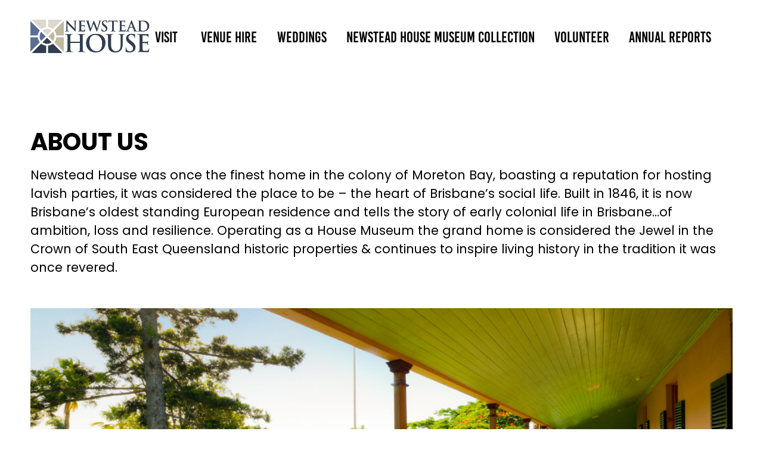

--- FILE ---
content_type: text/html; charset=UTF-8
request_url: https://newsteadhouse.com.au/about-us/
body_size: 23602
content:
<!doctype html><html lang="en-AU"><head><meta charset="UTF-8"><meta name="viewport" content="width=device-width, initial-scale=1"><link rel="profile" href="https://gmpg.org/xfn/11"><title>About Us &#8211; Newstead House</title><meta name='robots' content='max-image-preview:large' /><link rel='dns-prefetch' href='//www.googletagmanager.com' /><link rel="alternate" type="application/rss+xml" title="Newstead House &raquo; Feed" href="https://newsteadhouse.com.au/feed/" /><link rel="alternate" type="application/rss+xml" title="Newstead House &raquo; Comments Feed" href="https://newsteadhouse.com.au/comments/feed/" /><link rel="alternate" title="oEmbed (JSON)" type="application/json+oembed" href="https://newsteadhouse.com.au/wp-json/oembed/1.0/embed?url=https%3A%2F%2Fnewsteadhouse.com.au%2Fabout-us%2F" /><link rel="alternate" title="oEmbed (XML)" type="text/xml+oembed" href="https://newsteadhouse.com.au/wp-json/oembed/1.0/embed?url=https%3A%2F%2Fnewsteadhouse.com.au%2Fabout-us%2F&#038;format=xml" /><style id='wp-img-auto-sizes-contain-inline-css'>img:is([sizes=auto i],[sizes^="auto," i]){contain-intrinsic-size:3000px 1500px}</style><style id='wp-emoji-styles-inline-css'>img.wp-smiley,img.emoji{display:inline !important;border:none !important;box-shadow:none !important;height:1em !important;width:1em !important;margin:0 .07em !important;vertical-align:-.1em !important;background:0 0 !important;padding:0 !important}</style><link rel='stylesheet' id='contact-form-7-css' href='https://newsteadhouse.com.au/wp-content/cache/autoptimize/css/autoptimize_single_64ac31699f5326cb3c76122498b76f66.css' media='all' /><link rel='stylesheet' id='megamenu-css' href='https://newsteadhouse.com.au/wp-content/cache/autoptimize/css/autoptimize_single_61d2ae4a7f5f8f0a8ba9e37d84abd1e9.css' media='all' /><link rel='stylesheet' id='dashicons-css' href='https://newsteadhouse.com.au/wp-includes/css/dashicons.min.css' media='all' /><link rel='stylesheet' id='hello-elementor-css' href='https://newsteadhouse.com.au/wp-content/cache/autoptimize/css/autoptimize_single_af4b9638d69957103dc5ea259563873e.css' media='all' /><link rel='stylesheet' id='hello-elementor-theme-style-css' href='https://newsteadhouse.com.au/wp-content/cache/autoptimize/css/autoptimize_single_a480d2bf8c523da1c15b272e519f33f2.css' media='all' /><link rel='stylesheet' id='hello-elementor-header-footer-css' href='https://newsteadhouse.com.au/wp-content/cache/autoptimize/css/autoptimize_single_86dbb47955bb9db9c74abc72efb0c6f6.css' media='all' /><link rel='stylesheet' id='elementor-frontend-css' href='https://newsteadhouse.com.au/wp-content/plugins/elementor/assets/css/frontend.min.css' media='all' /><link rel='stylesheet' id='widget-heading-css' href='https://newsteadhouse.com.au/wp-content/plugins/elementor/assets/css/widget-heading.min.css' media='all' /><link rel='stylesheet' id='widget-divider-css' href='https://newsteadhouse.com.au/wp-content/plugins/elementor/assets/css/widget-divider.min.css' media='all' /><link rel='stylesheet' id='widget-image-css' href='https://newsteadhouse.com.au/wp-content/plugins/elementor/assets/css/widget-image.min.css' media='all' /><link rel='stylesheet' id='swiper-css' href='https://newsteadhouse.com.au/wp-content/plugins/elementor/assets/lib/swiper/v8/css/swiper.min.css' media='all' /><link rel='stylesheet' id='e-swiper-css' href='https://newsteadhouse.com.au/wp-content/plugins/elementor/assets/css/conditionals/e-swiper.min.css' media='all' /><link rel='stylesheet' id='widget-search-form-css' href='https://newsteadhouse.com.au/wp-content/plugins/elementor-pro/assets/css/widget-search-form.min.css' media='all' /><link rel='stylesheet' id='elementor-icons-shared-0-css' href='https://newsteadhouse.com.au/wp-content/plugins/elementor/assets/lib/font-awesome/css/fontawesome.min.css' media='all' /><link rel='stylesheet' id='elementor-icons-fa-solid-css' href='https://newsteadhouse.com.au/wp-content/plugins/elementor/assets/lib/font-awesome/css/solid.min.css' media='all' /><link rel='stylesheet' id='widget-spacer-css' href='https://newsteadhouse.com.au/wp-content/plugins/elementor/assets/css/widget-spacer.min.css' media='all' /><link rel='stylesheet' id='widget-icon-list-css' href='https://newsteadhouse.com.au/wp-content/plugins/elementor/assets/css/widget-icon-list.min.css' media='all' /><link rel='stylesheet' id='widget-social-icons-css' href='https://newsteadhouse.com.au/wp-content/plugins/elementor/assets/css/widget-social-icons.min.css' media='all' /><link rel='stylesheet' id='e-apple-webkit-css' href='https://newsteadhouse.com.au/wp-content/plugins/elementor/assets/css/conditionals/apple-webkit.min.css' media='all' /><link rel='stylesheet' id='elementor-icons-css' href='https://newsteadhouse.com.au/wp-content/plugins/elementor/assets/lib/eicons/css/elementor-icons.min.css' media='all' /><link rel='stylesheet' id='elementor-post-7-css' href='https://newsteadhouse.com.au/wp-content/cache/autoptimize/css/autoptimize_single_b130f7e6215ae7e7b62cf1e4818c366b.css' media='all' /><link rel='stylesheet' id='elementor-post-126-css' href='https://newsteadhouse.com.au/wp-content/cache/autoptimize/css/autoptimize_single_d324397f18bde0e0fc952c14bcfc000f.css' media='all' /><link rel='stylesheet' id='elementor-post-5-css' href='https://newsteadhouse.com.au/wp-content/cache/autoptimize/css/autoptimize_single_1263314881695557dea56d91fbda9775.css' media='all' /><link rel='stylesheet' id='elementor-post-97-css' href='https://newsteadhouse.com.au/wp-content/cache/autoptimize/css/autoptimize_single_ac3476e7d1f5e59fcca5305a451a7255.css' media='all' /><link rel='stylesheet' id='ekit-widget-styles-css' href='https://newsteadhouse.com.au/wp-content/cache/autoptimize/css/autoptimize_single_85b45dc722144e930d0396c2643f4e56.css' media='all' /><link rel='stylesheet' id='ekit-responsive-css' href='https://newsteadhouse.com.au/wp-content/cache/autoptimize/css/autoptimize_single_809300f4834e61fc52e8fdc2d25fb9e9.css' media='all' /><link rel='stylesheet' id='elementor-gf-poppins-css' href='https://fonts.googleapis.com/css?family=Poppins:100,100italic,200,200italic,300,300italic,400,400italic,500,500italic,600,600italic,700,700italic,800,800italic,900,900italic&#038;display=auto' media='all' /><link rel='stylesheet' id='elementor-gf-robotoslab-css' href='https://fonts.googleapis.com/css?family=Roboto+Slab:100,100italic,200,200italic,300,300italic,400,400italic,500,500italic,600,600italic,700,700italic,800,800italic,900,900italic&#038;display=auto' media='all' /><link rel='stylesheet' id='elementor-gf-roboto-css' href='https://fonts.googleapis.com/css?family=Roboto:100,100italic,200,200italic,300,300italic,400,400italic,500,500italic,600,600italic,700,700italic,800,800italic,900,900italic&#038;display=auto' media='all' /><link rel='stylesheet' id='elementor-icons-ekiticons-css' href='https://newsteadhouse.com.au/wp-content/cache/autoptimize/css/autoptimize_single_89fdfa200a984b21616612596b1adbb2.css' media='all' /><link rel='stylesheet' id='elementor-icons-fa-brands-css' href='https://newsteadhouse.com.au/wp-content/plugins/elementor/assets/lib/font-awesome/css/brands.min.css' media='all' /> <script src="https://newsteadhouse.com.au/wp-includes/js/jquery/jquery.min.js" id="jquery-core-js"></script> <script defer src="https://newsteadhouse.com.au/wp-includes/js/jquery/jquery-migrate.min.js" id="jquery-migrate-js"></script> 
 <script defer src="https://www.googletagmanager.com/gtag/js?id=GT-K4V8R7H9" id="google_gtagjs-js"></script> <script defer id="google_gtagjs-js-after" src="[data-uri]"></script> <link rel="https://api.w.org/" href="https://newsteadhouse.com.au/wp-json/" /><link rel="alternate" title="JSON" type="application/json" href="https://newsteadhouse.com.au/wp-json/wp/v2/pages/126" /><link rel="EditURI" type="application/rsd+xml" title="RSD" href="https://newsteadhouse.com.au/xmlrpc.php?rsd" /><meta name="generator" content="WordPress 6.9" /><link rel="canonical" href="https://newsteadhouse.com.au/about-us/" /><link rel='shortlink' href='https://newsteadhouse.com.au/?p=126' /><meta name="generator" content="Site Kit by Google 1.170.0" /><meta name="generator" content="Elementor 3.32.5; features: additional_custom_breakpoints; settings: css_print_method-external, google_font-enabled, font_display-auto"><style>.e-con.e-parent:nth-of-type(n+4):not(.e-lazyloaded):not(.e-no-lazyload),.e-con.e-parent:nth-of-type(n+4):not(.e-lazyloaded):not(.e-no-lazyload) *{background-image:none !important}@media screen and (max-height:1024px){.e-con.e-parent:nth-of-type(n+3):not(.e-lazyloaded):not(.e-no-lazyload),.e-con.e-parent:nth-of-type(n+3):not(.e-lazyloaded):not(.e-no-lazyload) *{background-image:none !important}}@media screen and (max-height:640px){.e-con.e-parent:nth-of-type(n+2):not(.e-lazyloaded):not(.e-no-lazyload),.e-con.e-parent:nth-of-type(n+2):not(.e-lazyloaded):not(.e-no-lazyload) *{background-image:none !important}}</style> <script defer src="[data-uri]"></script> <link rel="icon" href="https://newsteadhouse.com.au/wp-content/uploads/2024/06/cropped-newstead-favicon-32x32.png" sizes="32x32" /><link rel="icon" href="https://newsteadhouse.com.au/wp-content/uploads/2024/06/cropped-newstead-favicon-192x192.png" sizes="192x192" /><link rel="apple-touch-icon" href="https://newsteadhouse.com.au/wp-content/uploads/2024/06/cropped-newstead-favicon-180x180.png" /><meta name="msapplication-TileImage" content="https://newsteadhouse.com.au/wp-content/uploads/2024/06/cropped-newstead-favicon-270x270.png" /><style id="wp-custom-css">h1.entry-title{color:#000;font-family:"Poppins",Sans-serif;font-size:2.5rem;font-weight:700;text-transform:uppercase;margin-bottom:50px}.search-btn button{width:40px !important;height:40px !important;border-radius:50% !important;border:5px solid #ebebeb !important;position:absolute;right:-5px;min-width:calc( 1 * 40px ) !important;z-index:5 !important;top:-8px;padding:8px !important}.qoutes .swiper-slide{padding-left:0 !important;padding-right:0 !important;padding-top:50px !important;padding-bottom:50px !important}.qoutes .elementor-testimonial__text{font-style:normal !important}.img-gallery .elementor-gallery-item__title{margin-bottom:-5px;line-height:40px}.search-result-page a{color:#000;font-size:30px;font-weight:700;font-family:"Poppins",Sans-serif !important}.search-result-page a:hover{color:#429AB8!important}.search-result-page p{color:#000 !important;font-family:"Poppins",Sans-serif !important;margin-top:-15px !important;font-size:19px !important;font-weight:400 !important;line-height:1.5em !important}.search-result-page{max-width:1200px !important;margin-top:50px !important;margin-bottom:120px !important}@media (max-width:1300px){.search-result-page{margin:50px !important}}@media (max-width:768px){.search-result-page{margin:50px 20px !important}}.not-found{overflow:hidden !important;max-width:1200px !important;margin-top:40px !important;margin-bottom:120px !important;display:flex !important;justify-content:center !important;flex-direction:column !important;align-items:center !important;position:relative !important;background:#00000000 !important;height:70vh !important;background-image:linear-gradient(rgba(20,20,20,.5),rgba(20,20,20,.5)),url('https://newsteadhouse.com.au/wp-content/uploads/2021/05/Flowers.jpeg') !important;background-position:center !important;background-repeat:no-repeat !important;width:92%;margin:0 auto}.not-found h1{font-size:130px !important;color:#ffff !important;font-weight:700 !important;font-family:"Poppins",Sans-serif !important}.not-found p{font-size:20px !important;color:#ffff !important;font-weight:500 !important;font-family:"Poppins",Sans-serif !important;text-align:center !important}.search-no-results .search-result-page h1{text-align:center !important;font-size:30px !important;font-weight:700 !important;font-family:"Poppins",Sans-serif !important;margin-top:120px !important}.search-no-results .search-result-page p{text-align:center !important;color:#071037 !important;font-family:"Poppins",Sans-serif !important;margin-bottom:120px !important}.woocommerce div.product .product_title{font-family:"Bebas kai",Sans-serif}.woocommerce div.product p.price,.woocommerce div.product span.price{color:#77a464;font-size:35px;font-family:"Bebas kai",Sans-serif;margin-top:-11px}.woocommerce-notices-wrapper{padding-top:10px!important}.woocommerce .woocommerce-breadcrumb{padding-top:10px!important;border-top:1px solid #eee;border-bottom:1px solid #eee;padding-bottom:10px}.woocommerce div.product form.cart .button{background-color:#000;padding:13px 30px 13px 30px!important;font-size:20px!important;font-family:'Bebas kai';letter-spacing:1px;border-radius:0;margin-left:30px!important}.woocommerce .quantity .qty{padding:.6rem 1rem!important;border-radius:0}.woocommerce div.product div.images .flex-control-thumbs{padding-top:15px!important}.woocommerce div.product div.images .flex-control-thumbs li img{max-width:98px!important}.woocommerce ul.products li.product .woocommerce-loop-product__title{font-family:"Poppins",Sans-serif font-size:1.3em!important;text-align:center!important}.woocommerce ul.products li.product .price{font-family:""Poppins", Sans-serif
	font-size:23px!important;
		text-align:center!important
}
.woocommerce ul.products li.product .button{
	background-color: #fff!important;
    padding: 12px 13px 12px 13px!important;
    font-size: 13px!important;
	font-family: "Poppins", Sans-serif
    letter-spacing: 1px!important;
	border-radius:0px!important;
	color:#000!important;
	text-transform:capitalize;
	margin-top:1px!important;
	border:1px solid
}
.woocommerce #content table.cart td.actions .input-text, .woocommerce table.cart td.actions .input-text, .woocommerce-page #content table.cart td.actions .input-text, .woocommerce-page table.cart td.actions .input-text{
	width: 128px!important;
	border-radius: 5px;
	border: 1px solid #1a0e17!important;
    padding: 8px 6px 8px 9px!important;
	color:#000!important;
	margin-top:15px!important;
	
}
.woocommerce #respond input#submit, .woocommerce a.button, .woocommerce button.button, .woocommerce input.button{
	padding: 13px 12px 14px 14px;
	color: #fff;
    background-color: #090909;
	    border-radius: 5px;
	margin-top:15px!important
}
button.button:disabled[disabled], .woocommerce input.button:disabled[disabled]{
	color:#fff!important;
	padding: 13px 12px 14px 14px!important;
}
.woocommerce #respond input#submit.alt, .woocommerce a.button.alt, .woocommerce button.button.alt, .woocommerce input.button.alt {
    background-color: #161516;
}
.woocommerce #respond input#submit.alt, .woocommerce a.button.alt, .woocommerce button.button.alt, .woocommerce input.button.alt :hover{
	 background-color: #161516!important;
	    border-radius: 9px!important;
}
.wc-proceed-to-checkout a.checkout-button {
    display: block;
    text-align: center;
    margin-bottom: 1em!important;
    font-size: 1.10em!important;
    padding: 17px!important;
}
.woocommerce table.shop_table {
    border: 0px solid rgb(0 0 0);
}
.fas.fa-shopping-cart{
	color:#000!important;
}


/* 	event css start  */
div.column_style .mep_list_thumb img{
	height:340px!important;
}
.mep_event_grid_item .mep_list_event_details, .mep_event_grid_item .mep_list_thumb {
    width: 100%;
    min-height: 235px;
}
.mep-default-sidrbar-events-schedule ul li i, .mep-ev-start-date, h3.mep_list_date i, .mep-list-footer ul li i, .df-ico i, .mep-default-sidrbar-meta i, .mep-default-sidrbar-address ul li i, .mep-default-sidrbar-social ul li a, .mep-tem3-title-sec, button.mep-cat-control, .pagination-sec a{
	    background: #af2843;
}
h3.mep_list_date{
	color: #af2843!important;
}
.page-header{
	display:none
}
.bc-mnc.bc-mnc__float-right {
    float: right;
   padding-top: 10px!important;
    padding-right: 9px!important;
}
table.shop_table.shop_table_responsive.cart.woocommerce-cart-form__contents{
	width:60%!important
}
.cart_totals.calculated_shipping{
	width: 33%!important;
    margin-top: -240px!important;
}

/** 12-6-2021 css **/
.all-events-sec .mep_event_list .mep_event_list_sec div.mep_event_list_item img, div.mep_event_list div.mage_grid_box img{
	object-fit:cover;
}
.all-events-sec ul.mp_event_more_date_list{
	border-bottom:none;
	border-top:none;
	box-shadow: 0 0 6px 1px #d9d9d9;
}
.cart-section .woocommerce .cart-collaterals .cart_totals, .woocommerce-page .cart-collaterals .cart_totals {
	float:left;
	width:60% !important;
}

/** End **/
@media(max-width: 480px){
	table.shop_table.shop_table_responsive.cart.woocommerce-cart-form__contents{
	width:100%!important;
}
	.cart_totals.calculated_shipping{
	width: 100%!important;
    margin-top: -0px!important;
}
}

@media(max-width: 1024px) {
	table.shop_table.shop_table_responsive.cart.woocommerce-cart-form__contents{
	width:100%!important;
}
	.cart_totals.calculated_shipping{
	width: 100%!important;
    margin-top: -0px!important;
}
	.cart-section .woocommerce .cart-collaterals .cart_totals, .woocommerce-page .cart-collaterals .cart_totals {
	float:left;
	width:100% !important;
}

}
table td, table th{
	border: 0px solid #ccc;
	padding-top:10px!important
}
.coupon{
	margin-left:-10px!important;

	
}
.woocommerce .cart-collaterals .cart_totals, .woocommerce-page .cart-collaterals .cart_totals{
	border: 1px solid!important;
    padding: 20px!important;
}
#add_payment_method table.cart img, .woocommerce-cart table.cart img, .woocommerce-checkout table.cart img{
	width: 68px!important;
}
.woocommerce .quantity .qty{
	margin-top:15px!important;
} 
.content-area >.site-main{
	max-width:1200px !important;
	margin: 0 auto !important;
}
@media (max-width:1300px){
	.content-area >.site-main{
	max-width:92% !important;
	
}
}
.type-page{
	max-width:1200px !important;
	margin: 0 auto !important;
} 
@media (max-width:1300px){
	.type-page{
		max-width:92% !important;
	}
}
@media (max-width:1250px){
	.top-header .bc-root .icon-cart-04:before, .bc-mnc .icon-cart-04:before {
		color:#ffff;
	}
}
/*a:hover{
	color:#071037;
}*/

.woocommerce ul.products li.product, .woocommerce-page ul.products li.product{
	border: 1px solid;
 padding: 5px;
    box-shadow: 6px 6px #eee9e9;
	padding-bottom:25px!important
}
a.button.product_type_simple.add_to_cart_button.ajax_add_to_cart{
	margin-left:30%!important;
}
@media(max-width: 480px){	a.button.product_type_simple.add_to_cart_button.ajax_add_to_cart {
   margin-left: 15%!important;
	}
}

/** 15-6-21 css **/

/*.events-section .mep-event-cat-controls button{
	background:#429AB8;
}*/
.events-section{
	font-family: "Poppins", Sans-serif !important;
}
.events-section button.mep-cat-control.mixitup-control-active {
    background:black !important;
    color: #ffff !important;
}
.events-section [type=button], [type=submit], button {
	background:#429ABB;
	color:#ffff;
}
.events-section .mep-default-sidrbar-events-schedule ul li i, .mep-ev-start-date, h3.mep_list_date i, .mep-list-footer ul li i, .df-ico i, .mep-default-sidrbar-meta i, .mep-default-sidrbar-address ul li i, .mep-default-sidrbar-social ul li a, .mep-tem3-title-sec, button.mep-cat-control, .pagination-sec a {
    background:black !important;
}
/*.events-section .mep-event-cat-controls button:hover{
	background:black;
	color:#ffff;
}
.events-section .mep-event-cat-controls button:active{
	background:black;
	color:#ffff;
}*/
.events-section i{
	background: black !important;
}
.events-section .mep-more-date i{
	background: black !important;
}
.events-section .mep-ev-start-date{
	background:#429ABB;
}
.events-section .mep_more_date_btn{
	background:#429ABB;
}
.events-section .mep-events-wrapper{
	padding:0px;
}
/*.events-section .mep-default-feature-image img, .mep_event_list .mep_list_thumb img, .mep_list_thumb img{
	object-fit:cover !important;
	height:414px !important;
}*/
/*.events-section .mep-event-thumbnail img{
	height:414px !important;
}*/
.custom-container{
/*	padding:30px 50px 30px 50px;*/
	width:100% !important;
	display:flex !important;
	justify-content:space-between !important;
	flex-wrap:wrap !important;
	background:#ffff !important;
	font-family: "Poppins", Sans-serif !important;
}
.custom-container .mep-default-feature-content{
	width:55% !important;
	text-align:justify !important;
}
.custom-container .franklin_divided_sidebar{
	width:33% !important;
	margin-top:15px !important;
}
.custom-container i{
	background:black !important;
}
.custom-container
	.mep-default-sidrbar-events-schedule h3 i, .mep_event_list .mep_list_date, .mep-event-theme-1 .mep-social-share li a, .mep-template-2-hamza .mep-social-share li a {
		background:none !important;
}
.franklin_divided_left{
	width:100% !important;
}
.events-section h2{
	font-size:32px !important;
}
.franklin {
	font-family: "Poppins", Sans-serif;
	padding-bottom:150px;
}
.franklin th,td,span,li{
	font-family: "Poppins", Sans-serif;

}
.franklin .mep-default-title h2{
	font-size:2.5rem !important;
	color: #000000;
    font-family: "Poppins", Sans-serif;
    
    font-weight: 700;
    text-transform: uppercase;

}
.franklin .mep-default-feature-cart-sec{
	 font-family: "Poppins", Sans-serif !important;
	margin-top:30px !important;
}
.franklin .mep-default-feature-cart-sec h4, h3, p{
	 font-family: "Poppins", Sans-serif !important;
}
.franklin label.mep_same_attendee{
	display:inline !important;
}
.franklin .mep-day-details-section h4{
	font-size:32px !important;
	color: #000000;
    font-family: "Poppins", Sans-serif;
    
    font-weight: 700;
    text-transform: uppercase;
	margin-top:35px;
}
.franklin .mep-day-details-section p{
	text-align: justify;
    color: #071037;
    font-family: "Poppins", Sans-serif;
    font-weight: 400;
	font-size:1rem;
	line-height:1.5em;
}
.franklin .mep-default-feature-content p{
	text-align: justify;
    color: #071037;
    font-family: "Poppins", Sans-serif;
    font-weight: 400;
	/*font-size:1rem;*/
	font-size:19px;
	letter-spacing:0.4px;
	line-height:1.5em;

}
.franklin .mep-day-title{
	font-size:22px;
	color: #000000;
    font-family: "Poppins", Sans-serif;
    
    font-weight: 600;
	margin-top:15px;
}
.franklin .mep-cart-table-title{
	font-size:32px !important;
	color: #000000;
    font-family: "Poppins", Sans-serif;
    
    font-weight: 700;
    text-transform: uppercase;
}
.franklin .mep-default-sidrbar-price-seat strong {
    font-weight: bold;
    font-size: 20px;
	font-family: "Poppins", Sans-serif;
	
}
.franklin .mep-default-sidrbar-price-seat h5 {
    font-weight: bold;
    font-size: 20px;
	font-family: "Poppins", Sans-serif;
	text-align: left !important;
	margin-left:12px !important;
}
.franklin .mep-default-sidrbar-events-schedule h3{
	display:none;
	font-weight: bold;
    font-size: 20px;
	font-family: "Poppins", Sans-serif;
	color:black;
	justify-content:left!important;
	margin-left:19px !important;
}
/*.franklin .mep-default-sidrbar-events-schedule{
	padding-left:5px;
	padding-right:5px;
}*/
.custom-container .mep-default-sidrbar-events-schedule li{
	font-family: "Poppins", Sans-serif;
    font-size: 20px;
    font-weight: 400;
    line-height: 1em;
	color:#071037;
}
.custom-container .mep-more-date{
	padding-bottom:20px;
}
/*.franklin .mep-events-wrapper{
	padding:0px;
}*/
.franklin .mep_same_attendee span{
	position:relative;
	bottom:16px;
}
@media (max-width:500px){
	.franklin .mep-user-info-sec h5 label{
		position: relative;
    left: 2px;
		display:block !important;
	}
}
.franklin .mep-more-time .fa-clock-o{
	padding:10px;
}
.franklin .mep-event-thumbnail img{
	height:411px;
	object-fit:cover;
}
.franklin .mep-add-calender{
	font-size:1rem !important;
	font-family: "Poppins", Sans-serif !important;
    
    font-weight: 700 !important;
    
}
.franklin .single_add_to_cart_button{
	font-size:1rem !important;
	font-family: "Poppins", Sans-serif !important;
    
    font-weight: 700 !important;
}
.buy-ticket-btn{
	font-family: "Poppins", Sans-serif;
    font-size: 1em;
    
	color:#ffff;
	text-decoration:none;
    letter-spacing: 0.5px;
    background-color:black;
    border-radius: 0px 0px 0px 0px;
  width:100% !important;
	padding:20px !important;
	
	font-size: 1em;
    font-weight: 800;
    letter-spacing: 0.5px;
	padding-left:50px !important;
	padding-right:50px !important;
	font-size:16px !important;
	display:flex;
	justify-content:center;
	align-items:center;
	text-transform:uppercase;
	width:100% !important;
	 transition: 0.3s;
			
}
.buy-ticket-btn:hover{
	color:#ffff !important;
	background:#429ABB !important; 
}
.custom-container
.mep-default-sidrbar-price-seat{
	margin-top:20px;
}
.mep-default-title{
	padding-top:53px;
	padding-bottom:40px;
	width:1200px;
	margin-left:auto;
	margin-right:auto;
	display:flex;
	
}
.mep-default-title h2{
	color: #000000;
    font-family: "Poppins", Sans-serif;
    font-size: 2.5rem;
    font-weight: 700;
    text-transform: uppercase;
	/*margin-left:153px;*/
}
/*.mep-event-thumbnail{
	height:411px !important;
}*/
.mep-event-thumbnail img{
	/*height:411px !important;*/
	height:550px !important;
	object-fit:cover;
	/*height:100% !important;*/
}
@media (max-width:992px){
	.mep-event-thumbnail img{
		height:411px !important;
	}
}
@media (min-width:1950px){
	.mep-event-thumbnail img{
	height:950px !important;
	object-fit:cover;
		object-position:center;
	/*height:100% !important;*/
}
}
.franklin #mep_add_calender_button{
	border-radius:0px !important;
}
.franklin .single_add_to_cart_button {
	border-radius:0px !important;
}
.custom-container .mep-default-sidrbar-meta i, .df-ico i, ul.mep-social-share a{
	width:40px !important;
	height:40px !important;
	font-size:18px !important;
}
.franklin .mep-user-info-sec{
	background:#ffff !important;
	border:none;
}
.franklin .mep-user-info-sec input, .mep-user-info-sec select{
	border-color: #000000;
    border-width: 1px 1px 1px 1px;
    border-radius: 0px 0px 0px 0px;
	font-family: "Poppins", Sans-serif;
    font-weight: 400;
	padding: 14px 7px !important;
	font-size: 16px;
    min-height: 47px;
}
.franklin .mep_same_attendee{
	margin-top:-10px !important
}
.franklin #mep_add_calender_button:hover{
	background:#429ABB;
	transition:0.3s;
}
.franklin .single_add_to_cart_button:hover{
	background:#429ABB !important;
	transition:0.3s;
	border:none !important;
}
.franklin ul.mep-social-share{
	margin-left:15px !important;
}
.franklin .user-innnf{
	padding-left:0px !important;
	padding-right:0px !important;
}
@media (max-width:1300px){
	.mep-default-title{
		width:92%;
	}
}
@media (max-width:1120px){
	.custom-container{
	padding:20px 20px 20px 20px;
	}

}
@media (max-width:992px){
	.custom-container{
		flex-direction:column;
	}
	.custom-container .mep-default-feature-content{
	width:100% !important;
}
	.custom-container .franklin_divided_sidebar{
	width:100% !important;
}
	.franklin .mep-default-sidrbar-events-schedule h3 {
		justify-content:left !important;
		margin-left: 11px !important
	}
	/*.mep-default-title h2{
		margin-left:40px;
	}*/
	.franklin .mep-default-sidrbar-price-seat h5{
		margin-left:5px !important;
	}
	/*.mep-default-title{
		width:100%;
	}*/
	.mep-default-title{
		width:91%;
	}
	.events-section .mep-event-list-loop.column_style{
		width:48% !important;
	}
}
@media (max-width:767px){
	.custom-container{
		padding:10px !important;
	}
	.custom-container .mep-default-feature-content{
	width:100% !important;
}
	.events-section .mep-event-list-loop.column_style{
		width:100% !important;
	}
}
.checkout-container .woocommerce #payment #place_order, .woocommerce-page #payment #place_order{
	border-radius:0px !important;
	font-weight:800 !important;
	font-family: "Poppins", Sans-serif !important;
}
.checkout-container  .woocommerce-form-coupon .form-row-last button{
	border-radius:0px !important;
}

/****13-07-21****/
.events-section .mep_list_event_details{
	display:flex;
	justify-content:space-between;
	align-items:flex-start;
	flex-direction:row-reverse;
	min-height:auto;
	padding:0px 0px 0px 0px;
	margin-top:-4px;
}
.events-section .mep_list_event_details{
	padding: 0px 10 0px 10px;
}
.events-section  .mep-list-header:before{
	display:none;
}
.events-section  .mep-list-header{
	background:black;
	color:#ffff;
}
.events-section  .mep-list-header h2{
	padding-right:10px;
	font-size:18px !important;
	padding-bottom:0px;
	padding-top:8px;
	padding-right:15px;
	padding-bottom:8px;
	padding-left:5px;
}
.events-section  .mep-list-footer{
	padding:0px !important;
}
.events-section  .mep-event-list-loop.column_style{
	box-shadow:none !important;
	border:none;
	padding:10px;
}
.events-section  .mep_list_event_date .evl-ico{
	display:none;
}
.featured-event-sec .mep_list_event_details{
	display:none;
}
.featured-event-sec .mep_list_thumb{
	width:100%;
}
.featured-event-sec .mep_list_thumb img{
	height:411px;
}
.featured-event-sec .mep_event_list_item  {
	padding:0px;
	box-shadow:none;
	border:none;
	width: calc(100% - 0px) !important;
}
.featured-event-title .mep_event_title_list_item a{
	width:220px;
	float:right;
	background:black;
	color:#ffff !important;
	display:flex;
	justify-content:center;
	align-items:center;
	border:none;
	font-weight:bold;
	font-size:18px;
}
.donate-section{
font-family: "Poppins", Sans-serif;
}
.donate-section .give-donation-levels-wrap .give-donation-level-btn{
	background:black;
	color:#ffff;
	border:none;
	padding-top:17px;
	padding-bottom:17px;
}

.donate-section .give-donation-levels-wrap{
	background:black;
	margin: 42px 0 !important;
}
.donate-section  .give-amount-top{
	/*width:93% !important;*/
	min-height:3.6em;
}

.donate-section .give-donation-amount .give-currency-symbol{
	height: 3.6em !important;
    /* vertical-align: middle; */
    display: flex;
    justify-content: center;
    align-items: center;
}
.donate-section  #give_checkout_user_info{
	margin-top:42px;
}
.donate-section  #give_checkout_user_info legend{
	border:none;
	font-size: 1.75rem;
    line-height: 1.4em;
}
.donate-section  #give_checkout_user_info input[type=text],[type=email]{
	
	min-height:3.6em;
}
.donate-section  #give_cc_fields{
	margin-top:42px;
}
.donate-section  #give_cc_fields legend{
	border:none;
	font-size: 1.75rem;
    line-height: 1.4em;
}
.donate-section #give-payment-mode-select{
	margin-top:42px;
}
.donate-section #give-payment-mode-select legend{
	border:none;
	font-size: 1.75rem;
    line-height: 1.4em;
}
.donate-section .give-donation-total-label{
	border:none !important;
	background:none !important;
	font-weight:700;
	font-size:1.5rem;
	
}
.donate-section .give-final-total-amount{
	background:none !important;
	border:none !important;
	padding-left:0px !important;
}
.donate-section .give-submit-button-wrap input[type=submit]{
	padding:16px 48px;
	min-width: 183px;
	font-size: 1rem;
    line-height: 1.25em;
	font-weight:700;
	border:none;
	background:black;
}
.donate-section #give-referral-wrap select{
	min-height:3.6em;
}
.donate-section .give-form-title{
	display:none;
}
.top-search-icon .ekit_navsearch-button{
	width:50px !important;
	float:right !important;
}
@media(max-width:1250px)
{
.top-search-icon{
	position:relative;
}
.top-search-icon .ekit_navsearch-button{
	position:absolute;
	right:53px;
	width:50px !important;
}
}
.custom-container .mep-default-feature-content .mep-cart-table-title{
	display:none;
}
.custom-container .mep-default-feature-content h2{
	font-size: 32px !important;
    color: #000000;
    font-family: "Poppins", Sans-serif;
    font-weight: 700;
    text-transform: uppercase;
}
.search-result-page img{
	height:411px;
	object-fit:cover;
	margin-bottom:40px;
	
}

/** css for river img**/
@media (min-width:1980px){
	.jewel-river-sec{
	/*	background-position: 330px -131px !important;*/
		background-position: 330px -50px !important;
	}
}

/*@media (min-width:1640px){
	.quotes-section{
	background-position: -117px -300px !important;
}
}*/
@media (min-width:1670px){
	.quotes-section{
	background-position: -117px -300px !important;
}
}
@media (min-width: 1800px)
{
.quotes-section {
    background-position: -231px -300px !important;
}
}
@media (min-width: 2057px)
{
.quotes-section {
    background-position: -324px -371px !important;
}
}
@media (min-width: 2315px)
{
.quotes-section {
    background-position: -481px -500px !important;
}
}

@media (min-width:1920px){
	.elementor-section.elementor-section-boxed > .elementor-container{
		max-width:1796px !important;
	}
	.type-page{
		max-width:1796px !important;
	}
	.event-img-gallery .gallery-item img{
		width:100%;
		height:600px;
	}
	.our-space-img-gallery .gallery-item img{
		width:100%;
		height:600px;
	}
	.search-result-page{
		max-width:1796px !important;
	}
	.not-found{
		max-width:1796px !important;
		height:100vh !important;
	}
	.mep-default-title{
		width:1796px;
	}
	.mep-events-wrapper, .mep_related_product_area{
		max-width:1796px !important;
	}
	.featured-event-sec .mep_list_thumb img{
		height:950px !important;
	}
	.woocommerce-shop .content-area >.site-main{
		max-width:1796px !important;
	}
}

@media (min-width: 1920px){
.top-banner-img img {
    /* height: auto !important; */
    height: 950px !important;
}
}
.woocommerce-shop .page-description  p{
	font-size: 1.3rem;
    font-weight: 400;
    line-height: 1.5em;
    letter-spacing: 0.4px;
	color: #000000;
}
.woocommerce-shop .woocommerce-products-header .page-title{
	color: #000000;
    font-family: "Poppins",Sans-serif;font-size:2.5rem;font-weight:700;text-transform:uppercase}.jewel-river-sec{background-image:none !important}.quotes-section{background-image:none !important}@media (min-width:1920px){.visit-top-img img{height:950px !important}}</style><style type="text/css"></style><style id='global-styles-inline-css'>:root{--wp--preset--aspect-ratio--square:1;--wp--preset--aspect-ratio--4-3:4/3;--wp--preset--aspect-ratio--3-4:3/4;--wp--preset--aspect-ratio--3-2:3/2;--wp--preset--aspect-ratio--2-3:2/3;--wp--preset--aspect-ratio--16-9:16/9;--wp--preset--aspect-ratio--9-16:9/16;--wp--preset--color--black:#000;--wp--preset--color--cyan-bluish-gray:#abb8c3;--wp--preset--color--white:#fff;--wp--preset--color--pale-pink:#f78da7;--wp--preset--color--vivid-red:#cf2e2e;--wp--preset--color--luminous-vivid-orange:#ff6900;--wp--preset--color--luminous-vivid-amber:#fcb900;--wp--preset--color--light-green-cyan:#7bdcb5;--wp--preset--color--vivid-green-cyan:#00d084;--wp--preset--color--pale-cyan-blue:#8ed1fc;--wp--preset--color--vivid-cyan-blue:#0693e3;--wp--preset--color--vivid-purple:#9b51e0;--wp--preset--gradient--vivid-cyan-blue-to-vivid-purple:linear-gradient(135deg,#0693e3 0%,#9b51e0 100%);--wp--preset--gradient--light-green-cyan-to-vivid-green-cyan:linear-gradient(135deg,#7adcb4 0%,#00d082 100%);--wp--preset--gradient--luminous-vivid-amber-to-luminous-vivid-orange:linear-gradient(135deg,#fcb900 0%,#ff6900 100%);--wp--preset--gradient--luminous-vivid-orange-to-vivid-red:linear-gradient(135deg,#ff6900 0%,#cf2e2e 100%);--wp--preset--gradient--very-light-gray-to-cyan-bluish-gray:linear-gradient(135deg,#eee 0%,#a9b8c3 100%);--wp--preset--gradient--cool-to-warm-spectrum:linear-gradient(135deg,#4aeadc 0%,#9778d1 20%,#cf2aba 40%,#ee2c82 60%,#fb6962 80%,#fef84c 100%);--wp--preset--gradient--blush-light-purple:linear-gradient(135deg,#ffceec 0%,#9896f0 100%);--wp--preset--gradient--blush-bordeaux:linear-gradient(135deg,#fecda5 0%,#fe2d2d 50%,#6b003e 100%);--wp--preset--gradient--luminous-dusk:linear-gradient(135deg,#ffcb70 0%,#c751c0 50%,#4158d0 100%);--wp--preset--gradient--pale-ocean:linear-gradient(135deg,#fff5cb 0%,#b6e3d4 50%,#33a7b5 100%);--wp--preset--gradient--electric-grass:linear-gradient(135deg,#caf880 0%,#71ce7e 100%);--wp--preset--gradient--midnight:linear-gradient(135deg,#020381 0%,#2874fc 100%);--wp--preset--font-size--small:13px;--wp--preset--font-size--medium:20px;--wp--preset--font-size--large:36px;--wp--preset--font-size--x-large:42px;--wp--preset--spacing--20:.44rem;--wp--preset--spacing--30:.67rem;--wp--preset--spacing--40:1rem;--wp--preset--spacing--50:1.5rem;--wp--preset--spacing--60:2.25rem;--wp--preset--spacing--70:3.38rem;--wp--preset--spacing--80:5.06rem;--wp--preset--shadow--natural:6px 6px 9px rgba(0,0,0,.2);--wp--preset--shadow--deep:12px 12px 50px rgba(0,0,0,.4);--wp--preset--shadow--sharp:6px 6px 0px rgba(0,0,0,.2);--wp--preset--shadow--outlined:6px 6px 0px -3px #fff,6px 6px #000;--wp--preset--shadow--crisp:6px 6px 0px #000}:root{--wp--style--global--content-size:800px;--wp--style--global--wide-size:1200px}:where(body){margin:0}.wp-site-blocks>.alignleft{float:left;margin-right:2em}.wp-site-blocks>.alignright{float:right;margin-left:2em}.wp-site-blocks>.aligncenter{justify-content:center;margin-left:auto;margin-right:auto}:where(.wp-site-blocks)>*{margin-block-start:24px;margin-block-end:0}:where(.wp-site-blocks)>:first-child{margin-block-start:0}:where(.wp-site-blocks)>:last-child{margin-block-end:0}:root{--wp--style--block-gap:24px}:root :where(.is-layout-flow)>:first-child{margin-block-start:0}:root :where(.is-layout-flow)>:last-child{margin-block-end:0}:root :where(.is-layout-flow)>*{margin-block-start:24px;margin-block-end:0}:root :where(.is-layout-constrained)>:first-child{margin-block-start:0}:root :where(.is-layout-constrained)>:last-child{margin-block-end:0}:root :where(.is-layout-constrained)>*{margin-block-start:24px;margin-block-end:0}:root :where(.is-layout-flex){gap:24px}:root :where(.is-layout-grid){gap:24px}.is-layout-flow>.alignleft{float:left;margin-inline-start:0;margin-inline-end:2em}.is-layout-flow>.alignright{float:right;margin-inline-start:2em;margin-inline-end:0}.is-layout-flow>.aligncenter{margin-left:auto !important;margin-right:auto !important}.is-layout-constrained>.alignleft{float:left;margin-inline-start:0;margin-inline-end:2em}.is-layout-constrained>.alignright{float:right;margin-inline-start:2em;margin-inline-end:0}.is-layout-constrained>.aligncenter{margin-left:auto !important;margin-right:auto !important}.is-layout-constrained>:where(:not(.alignleft):not(.alignright):not(.alignfull)){max-width:var(--wp--style--global--content-size);margin-left:auto !important;margin-right:auto !important}.is-layout-constrained>.alignwide{max-width:var(--wp--style--global--wide-size)}body .is-layout-flex{display:flex}.is-layout-flex{flex-wrap:wrap;align-items:center}.is-layout-flex>:is(*,div){margin:0}body .is-layout-grid{display:grid}.is-layout-grid>:is(*,div){margin:0}body{padding-top:0;padding-right:0;padding-bottom:0;padding-left:0}a:where(:not(.wp-element-button)){text-decoration:underline}:root :where(.wp-element-button,.wp-block-button__link){background-color:#32373c;border-width:0;color:#fff;font-family:inherit;font-size:inherit;font-style:inherit;font-weight:inherit;letter-spacing:inherit;line-height:inherit;padding-top:calc(0.667em + 2px);padding-right:calc(1.333em + 2px);padding-bottom:calc(0.667em + 2px);padding-left:calc(1.333em + 2px);text-decoration:none;text-transform:inherit}.has-black-color{color:var(--wp--preset--color--black) !important}.has-cyan-bluish-gray-color{color:var(--wp--preset--color--cyan-bluish-gray) !important}.has-white-color{color:var(--wp--preset--color--white) !important}.has-pale-pink-color{color:var(--wp--preset--color--pale-pink) !important}.has-vivid-red-color{color:var(--wp--preset--color--vivid-red) !important}.has-luminous-vivid-orange-color{color:var(--wp--preset--color--luminous-vivid-orange) !important}.has-luminous-vivid-amber-color{color:var(--wp--preset--color--luminous-vivid-amber) !important}.has-light-green-cyan-color{color:var(--wp--preset--color--light-green-cyan) !important}.has-vivid-green-cyan-color{color:var(--wp--preset--color--vivid-green-cyan) !important}.has-pale-cyan-blue-color{color:var(--wp--preset--color--pale-cyan-blue) !important}.has-vivid-cyan-blue-color{color:var(--wp--preset--color--vivid-cyan-blue) !important}.has-vivid-purple-color{color:var(--wp--preset--color--vivid-purple) !important}.has-black-background-color{background-color:var(--wp--preset--color--black) !important}.has-cyan-bluish-gray-background-color{background-color:var(--wp--preset--color--cyan-bluish-gray) !important}.has-white-background-color{background-color:var(--wp--preset--color--white) !important}.has-pale-pink-background-color{background-color:var(--wp--preset--color--pale-pink) !important}.has-vivid-red-background-color{background-color:var(--wp--preset--color--vivid-red) !important}.has-luminous-vivid-orange-background-color{background-color:var(--wp--preset--color--luminous-vivid-orange) !important}.has-luminous-vivid-amber-background-color{background-color:var(--wp--preset--color--luminous-vivid-amber) !important}.has-light-green-cyan-background-color{background-color:var(--wp--preset--color--light-green-cyan) !important}.has-vivid-green-cyan-background-color{background-color:var(--wp--preset--color--vivid-green-cyan) !important}.has-pale-cyan-blue-background-color{background-color:var(--wp--preset--color--pale-cyan-blue) !important}.has-vivid-cyan-blue-background-color{background-color:var(--wp--preset--color--vivid-cyan-blue) !important}.has-vivid-purple-background-color{background-color:var(--wp--preset--color--vivid-purple) !important}.has-black-border-color{border-color:var(--wp--preset--color--black) !important}.has-cyan-bluish-gray-border-color{border-color:var(--wp--preset--color--cyan-bluish-gray) !important}.has-white-border-color{border-color:var(--wp--preset--color--white) !important}.has-pale-pink-border-color{border-color:var(--wp--preset--color--pale-pink) !important}.has-vivid-red-border-color{border-color:var(--wp--preset--color--vivid-red) !important}.has-luminous-vivid-orange-border-color{border-color:var(--wp--preset--color--luminous-vivid-orange) !important}.has-luminous-vivid-amber-border-color{border-color:var(--wp--preset--color--luminous-vivid-amber) !important}.has-light-green-cyan-border-color{border-color:var(--wp--preset--color--light-green-cyan) !important}.has-vivid-green-cyan-border-color{border-color:var(--wp--preset--color--vivid-green-cyan) !important}.has-pale-cyan-blue-border-color{border-color:var(--wp--preset--color--pale-cyan-blue) !important}.has-vivid-cyan-blue-border-color{border-color:var(--wp--preset--color--vivid-cyan-blue) !important}.has-vivid-purple-border-color{border-color:var(--wp--preset--color--vivid-purple) !important}.has-vivid-cyan-blue-to-vivid-purple-gradient-background{background:var(--wp--preset--gradient--vivid-cyan-blue-to-vivid-purple) !important}.has-light-green-cyan-to-vivid-green-cyan-gradient-background{background:var(--wp--preset--gradient--light-green-cyan-to-vivid-green-cyan) !important}.has-luminous-vivid-amber-to-luminous-vivid-orange-gradient-background{background:var(--wp--preset--gradient--luminous-vivid-amber-to-luminous-vivid-orange) !important}.has-luminous-vivid-orange-to-vivid-red-gradient-background{background:var(--wp--preset--gradient--luminous-vivid-orange-to-vivid-red) !important}.has-very-light-gray-to-cyan-bluish-gray-gradient-background{background:var(--wp--preset--gradient--very-light-gray-to-cyan-bluish-gray) !important}.has-cool-to-warm-spectrum-gradient-background{background:var(--wp--preset--gradient--cool-to-warm-spectrum) !important}.has-blush-light-purple-gradient-background{background:var(--wp--preset--gradient--blush-light-purple) !important}.has-blush-bordeaux-gradient-background{background:var(--wp--preset--gradient--blush-bordeaux) !important}.has-luminous-dusk-gradient-background{background:var(--wp--preset--gradient--luminous-dusk) !important}.has-pale-ocean-gradient-background{background:var(--wp--preset--gradient--pale-ocean) !important}.has-electric-grass-gradient-background{background:var(--wp--preset--gradient--electric-grass) !important}.has-midnight-gradient-background{background:var(--wp--preset--gradient--midnight) !important}.has-small-font-size{font-size:var(--wp--preset--font-size--small) !important}.has-medium-font-size{font-size:var(--wp--preset--font-size--medium) !important}.has-large-font-size{font-size:var(--wp--preset--font-size--large) !important}.has-x-large-font-size{font-size:var(--wp--preset--font-size--x-large) !important}</style></head><body class="wp-singular page-template-default page page-id-126 wp-custom-logo wp-embed-responsive wp-theme-hello-elementor mega-menu-menu-1 hello-elementor-default elementor-default elementor-kit-7 elementor-page elementor-page-126"> <noscript> <iframe src="https://www.googletagmanager.com/ns.html?id=GTM-TFTL24N6" height="0" width="0" style="display:none;visibility:hidden"></iframe> </noscript> <a class="skip-link screen-reader-text" href="#content">Skip to content</a><header data-elementor-type="header" data-elementor-id="5" class="elementor elementor-5 elementor-location-header" data-elementor-post-type="elementor_library"><section class="elementor-section elementor-top-section elementor-element elementor-element-dc993fd elementor-section-full_width elementor-section-height-default elementor-section-height-default" data-id="dc993fd" data-element_type="section" data-settings="{&quot;background_background&quot;:&quot;classic&quot;}"><div class="elementor-container elementor-column-gap-default"><div class="elementor-column elementor-col-100 elementor-top-column elementor-element elementor-element-b53719f" data-id="b53719f" data-element_type="column"><div class="elementor-widget-wrap elementor-element-populated"><div class="elementor-element elementor-element-a4de95e elementor-widget elementor-widget-heading" data-id="a4de95e" data-element_type="widget" data-widget_type="heading.default"><div class="elementor-widget-container"><h2 class="elementor-heading-title elementor-size-default"></h2></div></div></div></div></div></section><header class="elementor-section elementor-top-section elementor-element elementor-element-56aee869 elementor-section-height-min-height elementor-section-content-middle top-header elementor-section-boxed elementor-section-height-default elementor-section-items-middle" data-id="56aee869" data-element_type="section" id="top-section" data-settings="{&quot;background_background&quot;:&quot;classic&quot;}"><div class="elementor-background-overlay"></div><div class="elementor-container elementor-column-gap-no"><div class="elementor-column elementor-col-33 elementor-top-column elementor-element elementor-element-4d731649" data-id="4d731649" data-element_type="column" data-settings="{&quot;background_background&quot;:&quot;classic&quot;}"><div class="elementor-widget-wrap elementor-element-populated"><section class="elementor-section elementor-inner-section elementor-element elementor-element-8a9a3df elementor-section-boxed elementor-section-height-default elementor-section-height-default" data-id="8a9a3df" data-element_type="section"><div class="elementor-container elementor-column-gap-default"><div class="elementor-column elementor-col-100 elementor-inner-column elementor-element elementor-element-dd8afaf" data-id="dd8afaf" data-element_type="column"><div class="elementor-widget-wrap"></div></div></div></section><div class="elementor-element elementor-element-6a0dad1 elementor-widget-divider--view-line elementor-widget elementor-widget-divider" data-id="6a0dad1" data-element_type="widget" data-widget_type="divider.default"><div class="elementor-widget-container"><div class="elementor-divider"> <span class="elementor-divider-separator"> </span></div></div></div><div class="elementor-element elementor-element-97eb093 elementor-widget elementor-widget-theme-site-logo elementor-widget-image" data-id="97eb093" data-element_type="widget" data-widget_type="theme-site-logo.default"><div class="elementor-widget-container"> <a href="https://newsteadhouse.com.au"> <img fetchpriority="high" width="1938" height="542" src="https://newsteadhouse.com.au/wp-content/uploads/2024/06/Asset-1-1-Copy.png" class="attachment-full size-full wp-image-12047" alt="Newstead House Logo" srcset="https://newsteadhouse.com.au/wp-content/uploads/2024/06/Asset-1-1-Copy.png 1938w, https://newsteadhouse.com.au/wp-content/uploads/2024/06/Asset-1-1-Copy-300x84.png 300w, https://newsteadhouse.com.au/wp-content/uploads/2024/06/Asset-1-1-Copy-1024x286.png 1024w, https://newsteadhouse.com.au/wp-content/uploads/2024/06/Asset-1-1-Copy-768x215.png 768w, https://newsteadhouse.com.au/wp-content/uploads/2024/06/Asset-1-1-Copy-1536x430.png 1536w" sizes="(max-width: 1938px) 100vw, 1938px" /> </a></div></div><div class="elementor-element elementor-element-c4d5b55 elementor-widget-divider--view-line elementor-widget elementor-widget-divider" data-id="c4d5b55" data-element_type="widget" data-widget_type="divider.default"><div class="elementor-widget-container"><div class="elementor-divider"> <span class="elementor-divider-separator"> </span></div></div></div></div></div><header class="elementor-column elementor-col-33 elementor-top-column elementor-element elementor-element-47df2320" data-id="47df2320" data-element_type="column" data-settings="{&quot;background_background&quot;:&quot;classic&quot;}"><div class="elementor-widget-wrap elementor-element-populated"><div class="elementor-background-overlay"></div><div class="elementor-element elementor-element-6bc6224 mega-menu1 elementor-widget elementor-widget-wp-widget-maxmegamenu" data-id="6bc6224" data-element_type="widget" data-widget_type="wp-widget-maxmegamenu.default"><div class="elementor-widget-container"><div id="mega-menu-wrap-menu-1" class="mega-menu-wrap"><div class="mega-menu-toggle"><div class="mega-toggle-blocks-left"></div><div class="mega-toggle-blocks-center"></div><div class="mega-toggle-blocks-right"><div class='mega-toggle-block mega-menu-toggle-animated-block mega-toggle-block-0' id='mega-toggle-block-0'><button aria-label="Toggle Menu" class="mega-toggle-animated mega-toggle-animated-slider" type="button" aria-expanded="false"> <span class="mega-toggle-animated-box"> <span class="mega-toggle-animated-inner"></span> </span> </button></div></div></div><ul id="mega-menu-menu-1" class="mega-menu max-mega-menu mega-menu-horizontal mega-no-js" data-event="hover_intent" data-effect="fade_up" data-effect-speed="200" data-effect-mobile="disabled" data-effect-speed-mobile="0" data-panel-width="body" data-panel-inner-width="body" data-mobile-force-width="body" data-second-click="go" data-document-click="collapse" data-vertical-behaviour="standard" data-breakpoint="1250" data-unbind="true" data-mobile-state="collapse_all" data-mobile-direction="vertical" data-hover-intent-timeout="300" data-hover-intent-interval="100"><li class="mega-menu-item mega-menu-item-type-custom mega-menu-item-object-custom mega-menu-item-has-children mega-menu-megamenu mega-align-bottom-left mega-menu-megamenu mega-menu-item-34" id="mega-menu-item-34"><a class="mega-menu-link" href="https://newsteadhouse.com.au/visit/" aria-expanded="false" tabindex="0">VISIT<span class="mega-indicator" aria-hidden="true"></span></a><ul class="mega-sub-menu"><li class="mega-menu-item mega-menu-item-type-custom mega-menu-item-object-custom mega-menu-column-standard mega-menu-columns-1-of-3 mega-menu-item-12327" style="--columns:3; --span:1" id="mega-menu-item-12327"><a class="mega-menu-link" href="https://www.oztix.com.au/landingpage/venue/?venuename=newstead%20house">BOOK NOW - guided/self-guided tours</a></li><li class="mega-menu-item mega-menu-item-type-post_type mega-menu-item-object-page mega-menu-column-standard mega-menu-columns-1-of-3 mega-menu-item-12454" style="--columns:3; --span:1" id="mega-menu-item-12454"><a class="mega-menu-link" href="https://newsteadhouse.com.au/group-bookings/">Group Guided Tour Bookings</a></li><li class="mega-menu-item mega-menu-item-type-post_type mega-menu-item-object-page mega-menu-column-standard mega-menu-columns-1-of-3 mega-menu-item-8016" style="--columns:3; --span:1" id="mega-menu-item-8016"><a class="mega-menu-link" href="https://newsteadhouse.com.au/our_history/">Our History</a></li></ul></li><li class="mega-menu-item mega-menu-item-type-custom mega-menu-item-object-custom mega-menu-megamenu mega-align-bottom-left mega-menu-megamenu mega-menu-item-1378" id="mega-menu-item-1378"><a class="mega-menu-link" href="https://newsteadhouse.com.au/venue-hire/" tabindex="0">Venue Hire</a></li><li class="mega-menu-item mega-menu-item-type-post_type mega-menu-item-object-page mega-align-bottom-left mega-menu-flyout mega-menu-item-12560" id="mega-menu-item-12560"><a class="mega-menu-link" href="https://newsteadhouse.com.au/weddings/" tabindex="0">Weddings</a></li><li class="mega-menu-item mega-menu-item-type-post_type mega-menu-item-object-page mega-align-bottom-left mega-menu-flyout mega-menu-item-12736" id="mega-menu-item-12736"><a class="mega-menu-link" href="https://newsteadhouse.com.au/newstead-house-museum-collection/" tabindex="0">Newstead House Museum Collection</a></li><li class="mega-menu-item mega-menu-item-type-post_type mega-menu-item-object-page mega-align-bottom-left mega-menu-flyout mega-menu-item-12491" id="mega-menu-item-12491"><a class="mega-menu-link" href="https://newsteadhouse.com.au/volunteer/" tabindex="0">Volunteer</a></li><li class="mega-menu-item mega-menu-item-type-post_type mega-menu-item-object-page mega-align-bottom-left mega-menu-flyout mega-menu-item-12440" id="mega-menu-item-12440"><a class="mega-menu-link" href="https://newsteadhouse.com.au/annual-reports/" tabindex="0">Annual Reports</a></li></ul></div></div></div></div></header><div class="elementor-column elementor-col-33 elementor-top-column elementor-element elementor-element-961bec6 elementor-hidden-desktop elementor-hidden-tablet elementor-hidden-phone" data-id="961bec6" data-element_type="column"><div class="elementor-widget-wrap elementor-element-populated"><div class="elementor-element elementor-element-346cb8f search-btn elementor-search-form--skin-classic elementor-search-form--button-type-icon elementor-widget elementor-widget-search-form" data-id="346cb8f" data-element_type="widget" data-settings="{&quot;skin&quot;:&quot;classic&quot;}" data-widget_type="search-form.default"><div class="elementor-widget-container"> <search role="search"><form class="elementor-search-form" action="https://newsteadhouse.com.au" method="get"><div class="elementor-search-form__container"> <label class="elementor-screen-only" for="elementor-search-form-346cb8f">Search</label> <input id="elementor-search-form-346cb8f" placeholder="" class="elementor-search-form__input" type="search" name="s" value=""> <button class="elementor-search-form__submit" type="submit" aria-label="Search"> <i aria-hidden="true" class="fas fa-search"></i> </button></div></form> </search></div></div></div></div></div></header></header><main id="content" class="site-main post-126 page type-page status-publish hentry"><div class="page-content"><div data-elementor-type="wp-page" data-elementor-id="126" class="elementor elementor-126" data-elementor-post-type="page"><section class="elementor-section elementor-top-section elementor-element elementor-element-6a8de5e elementor-section-full_width elementor-section-height-default elementor-section-height-default" data-id="6a8de5e" data-element_type="section"><div class="elementor-container elementor-column-gap-default"><div class="elementor-column elementor-col-100 elementor-top-column elementor-element elementor-element-290020d" data-id="290020d" data-element_type="column"><div class="elementor-widget-wrap elementor-element-populated"><div class="elementor-element elementor-element-24cfd8c elementor-widget elementor-widget-heading" data-id="24cfd8c" data-element_type="widget" data-widget_type="heading.default"><div class="elementor-widget-container"><h1 class="elementor-heading-title elementor-size-default">ABOUT US</h1></div></div><section class="elementor-section elementor-inner-section elementor-element elementor-element-926e3b5 elementor-section-full_width elementor-section-height-default elementor-section-height-default" data-id="926e3b5" data-element_type="section"><div class="elementor-container elementor-column-gap-default"><div class="elementor-column elementor-col-100 elementor-inner-column elementor-element elementor-element-0fceae6" data-id="0fceae6" data-element_type="column"><div class="elementor-widget-wrap elementor-element-populated"><div class="elementor-element elementor-element-0b93875 elementor-widget elementor-widget-heading" data-id="0b93875" data-element_type="widget" data-widget_type="heading.default"><div class="elementor-widget-container"><p class="elementor-heading-title elementor-size-default">Newstead House was once the finest home in the colony of Moreton Bay, boasting a reputation for hosting lavish parties, it was considered the place to be – the heart of Brisbane’s social life. Built in 1846, it is now Brisbane’s oldest standing European residence and tells the story of early colonial life in Brisbane…of ambition, loss and resilience. Operating as a House Museum the grand home is considered the Jewel in the Crown of South East Queensland historic properties &amp; continues to inspire living history in the tradition it was once revered.</p></div></div></div></div></div></section></div></div></div></section><section class="elementor-section elementor-top-section elementor-element elementor-element-c8f9729 elementor-section-height-min-height about-us-top-img elementor-section-boxed elementor-section-height-default elementor-section-items-middle" data-id="c8f9729" data-element_type="section"><div class="elementor-container elementor-column-gap-default"><div class="elementor-column elementor-col-100 elementor-top-column elementor-element elementor-element-c038a71" data-id="c038a71" data-element_type="column"><div class="elementor-widget-wrap elementor-element-populated"><div class="elementor-element elementor-element-0590ae1 elementor-widget elementor-widget-image" data-id="0590ae1" data-element_type="widget" data-widget_type="image.default"><div class="elementor-widget-container"> <noscript><img decoding="async" width="1800" height="1000" src="https://newsteadhouse.com.au/wp-content/uploads/2021/07/imgpsh_fullsize_anim-2.png" class="attachment-full size-full wp-image-10759" alt="" srcset="https://newsteadhouse.com.au/wp-content/uploads/2021/07/imgpsh_fullsize_anim-2.png 1800w, https://newsteadhouse.com.au/wp-content/uploads/2021/07/imgpsh_fullsize_anim-2-300x167.png 300w, https://newsteadhouse.com.au/wp-content/uploads/2021/07/imgpsh_fullsize_anim-2-1024x569.png 1024w, https://newsteadhouse.com.au/wp-content/uploads/2021/07/imgpsh_fullsize_anim-2-768x427.png 768w, https://newsteadhouse.com.au/wp-content/uploads/2021/07/imgpsh_fullsize_anim-2-1536x853.png 1536w, https://newsteadhouse.com.au/wp-content/uploads/2021/07/imgpsh_fullsize_anim-2-1320x733.png 1320w, https://newsteadhouse.com.au/wp-content/uploads/2021/07/imgpsh_fullsize_anim-2-600x333.png 600w" sizes="(max-width: 1800px) 100vw, 1800px" /></noscript><img decoding="async" width="1800" height="1000" src='data:image/svg+xml,%3Csvg%20xmlns=%22http://www.w3.org/2000/svg%22%20viewBox=%220%200%201800%201000%22%3E%3C/svg%3E' data-src="https://newsteadhouse.com.au/wp-content/uploads/2021/07/imgpsh_fullsize_anim-2.png" class="lazyload attachment-full size-full wp-image-10759" alt="" data-srcset="https://newsteadhouse.com.au/wp-content/uploads/2021/07/imgpsh_fullsize_anim-2.png 1800w, https://newsteadhouse.com.au/wp-content/uploads/2021/07/imgpsh_fullsize_anim-2-300x167.png 300w, https://newsteadhouse.com.au/wp-content/uploads/2021/07/imgpsh_fullsize_anim-2-1024x569.png 1024w, https://newsteadhouse.com.au/wp-content/uploads/2021/07/imgpsh_fullsize_anim-2-768x427.png 768w, https://newsteadhouse.com.au/wp-content/uploads/2021/07/imgpsh_fullsize_anim-2-1536x853.png 1536w, https://newsteadhouse.com.au/wp-content/uploads/2021/07/imgpsh_fullsize_anim-2-1320x733.png 1320w, https://newsteadhouse.com.au/wp-content/uploads/2021/07/imgpsh_fullsize_anim-2-600x333.png 600w" data-sizes="(max-width: 1800px) 100vw, 1800px" /></div></div></div></div></div></section><section class="elementor-section elementor-top-section elementor-element elementor-element-85d3ef1 elementor-section-boxed elementor-section-height-default elementor-section-height-default" data-id="85d3ef1" data-element_type="section"><div class="elementor-container elementor-column-gap-default"><div class="elementor-column elementor-col-100 elementor-top-column elementor-element elementor-element-219c919" data-id="219c919" data-element_type="column"><div class="elementor-widget-wrap elementor-element-populated"><div class="elementor-element elementor-element-645f7f5 elementor-widget elementor-widget-spacer" data-id="645f7f5" data-element_type="widget" data-widget_type="spacer.default"><div class="elementor-widget-container"><div class="elementor-spacer"><div class="elementor-spacer-inner"></div></div></div></div><section class="elementor-section elementor-inner-section elementor-element elementor-element-62c692d elementor-section-boxed elementor-section-height-default elementor-section-height-default" data-id="62c692d" data-element_type="section"><div class="elementor-container elementor-column-gap-default"><div class="elementor-column elementor-col-33 elementor-inner-column elementor-element elementor-element-f2191ea" data-id="f2191ea" data-element_type="column"><div class="elementor-widget-wrap elementor-element-populated"><div class="elementor-element elementor-element-ae5675e about-us-sec-grid elementor-widget elementor-widget-image" data-id="ae5675e" data-element_type="widget" data-widget_type="image.default"><div class="elementor-widget-container"> <a href="https://newsteadhouse.com.au/our-story/"> <noscript><img decoding="async" width="400" height="400" src="https://newsteadhouse.com.au/wp-content/uploads/2021/07/AMP0911-1.jpg" class="attachment-full size-full wp-image-8298" alt="" srcset="https://newsteadhouse.com.au/wp-content/uploads/2021/07/AMP0911-1.jpg 400w, https://newsteadhouse.com.au/wp-content/uploads/2021/07/AMP0911-1-300x300.jpg 300w, https://newsteadhouse.com.au/wp-content/uploads/2021/07/AMP0911-1-150x150.jpg 150w, https://newsteadhouse.com.au/wp-content/uploads/2021/07/AMP0911-1-100x100.jpg 100w" sizes="(max-width: 400px) 100vw, 400px" /></noscript><img decoding="async" width="400" height="400" src='data:image/svg+xml,%3Csvg%20xmlns=%22http://www.w3.org/2000/svg%22%20viewBox=%220%200%20400%20400%22%3E%3C/svg%3E' data-src="https://newsteadhouse.com.au/wp-content/uploads/2021/07/AMP0911-1.jpg" class="lazyload attachment-full size-full wp-image-8298" alt="" data-srcset="https://newsteadhouse.com.au/wp-content/uploads/2021/07/AMP0911-1.jpg 400w, https://newsteadhouse.com.au/wp-content/uploads/2021/07/AMP0911-1-300x300.jpg 300w, https://newsteadhouse.com.au/wp-content/uploads/2021/07/AMP0911-1-150x150.jpg 150w, https://newsteadhouse.com.au/wp-content/uploads/2021/07/AMP0911-1-100x100.jpg 100w" data-sizes="(max-width: 400px) 100vw, 400px" /> </a></div></div><div class="elementor-element elementor-element-4407e60 primary-img-cap elementor-widget elementor-widget-heading" data-id="4407e60" data-element_type="widget" data-widget_type="heading.default"><div class="elementor-widget-container"><h2 class="elementor-heading-title elementor-size-default"><a href="https://newsteadhouse.com.au/our-story/">Our Story</a></h2></div></div></div></div><div class="elementor-column elementor-col-33 elementor-inner-column elementor-element elementor-element-92d2100" data-id="92d2100" data-element_type="column"><div class="elementor-widget-wrap elementor-element-populated"><div class="elementor-element elementor-element-7242da6 about-us-sec-grid elementor-widget elementor-widget-image" data-id="7242da6" data-element_type="widget" data-widget_type="image.default"><div class="elementor-widget-container"> <a href="https://newsteadhouse.com.au/our_history/"> <noscript><img loading="lazy" decoding="async" width="600" height="600" src="https://newsteadhouse.com.au/wp-content/uploads/2021/08/4-1.png" class="attachment-full size-full wp-image-11329" alt="" srcset="https://newsteadhouse.com.au/wp-content/uploads/2021/08/4-1.png 600w, https://newsteadhouse.com.au/wp-content/uploads/2021/08/4-1-300x300.png 300w, https://newsteadhouse.com.au/wp-content/uploads/2021/08/4-1-150x150.png 150w, https://newsteadhouse.com.au/wp-content/uploads/2021/08/4-1-100x100.png 100w" sizes="(max-width: 600px) 100vw, 600px" /></noscript><img loading="lazy" decoding="async" width="600" height="600" src='data:image/svg+xml,%3Csvg%20xmlns=%22http://www.w3.org/2000/svg%22%20viewBox=%220%200%20600%20600%22%3E%3C/svg%3E' data-src="https://newsteadhouse.com.au/wp-content/uploads/2021/08/4-1.png" class="lazyload attachment-full size-full wp-image-11329" alt="" data-srcset="https://newsteadhouse.com.au/wp-content/uploads/2021/08/4-1.png 600w, https://newsteadhouse.com.au/wp-content/uploads/2021/08/4-1-300x300.png 300w, https://newsteadhouse.com.au/wp-content/uploads/2021/08/4-1-150x150.png 150w, https://newsteadhouse.com.au/wp-content/uploads/2021/08/4-1-100x100.png 100w" data-sizes="(max-width: 600px) 100vw, 600px" /> </a></div></div><div class="elementor-element elementor-element-f81190d primary-img-cap elementor-widget elementor-widget-heading" data-id="f81190d" data-element_type="widget" data-widget_type="heading.default"><div class="elementor-widget-container"><h2 class="elementor-heading-title elementor-size-default"><a href="https://newsteadhouse.com.au/our_history/">Our History</a></h2></div></div></div></div><div class="elementor-column elementor-col-33 elementor-inner-column elementor-element elementor-element-ef58209" data-id="ef58209" data-element_type="column"><div class="elementor-widget-wrap elementor-element-populated"><div class="elementor-element elementor-element-a12afc3 about-us-sec-grid elementor-widget elementor-widget-image" data-id="a12afc3" data-element_type="widget" data-widget_type="image.default"><div class="elementor-widget-container"> <a href="https://newsteadhouse.com.au/our-team/"> <noscript><img loading="lazy" decoding="async" width="600" height="600" src="https://newsteadhouse.com.au/wp-content/uploads/2021/08/7.png" class="attachment-full size-full wp-image-11319" alt="" srcset="https://newsteadhouse.com.au/wp-content/uploads/2021/08/7.png 600w, https://newsteadhouse.com.au/wp-content/uploads/2021/08/7-300x300.png 300w, https://newsteadhouse.com.au/wp-content/uploads/2021/08/7-150x150.png 150w, https://newsteadhouse.com.au/wp-content/uploads/2021/08/7-100x100.png 100w" sizes="(max-width: 600px) 100vw, 600px" /></noscript><img loading="lazy" decoding="async" width="600" height="600" src='data:image/svg+xml,%3Csvg%20xmlns=%22http://www.w3.org/2000/svg%22%20viewBox=%220%200%20600%20600%22%3E%3C/svg%3E' data-src="https://newsteadhouse.com.au/wp-content/uploads/2021/08/7.png" class="lazyload attachment-full size-full wp-image-11319" alt="" data-srcset="https://newsteadhouse.com.au/wp-content/uploads/2021/08/7.png 600w, https://newsteadhouse.com.au/wp-content/uploads/2021/08/7-300x300.png 300w, https://newsteadhouse.com.au/wp-content/uploads/2021/08/7-150x150.png 150w, https://newsteadhouse.com.au/wp-content/uploads/2021/08/7-100x100.png 100w" data-sizes="(max-width: 600px) 100vw, 600px" /> </a></div></div><div class="elementor-element elementor-element-42eacc6 primary-img-cap elementor-widget elementor-widget-heading" data-id="42eacc6" data-element_type="widget" data-widget_type="heading.default"><div class="elementor-widget-container"><h2 class="elementor-heading-title elementor-size-default"><a href="https://newsteadhouse.com.au/our-team/">Our Team</a></h2></div></div></div></div></div></section><section class="elementor-section elementor-inner-section elementor-element elementor-element-59231d2 elementor-section-boxed elementor-section-height-default elementor-section-height-default" data-id="59231d2" data-element_type="section"><div class="elementor-container elementor-column-gap-default"><div class="elementor-column elementor-col-33 elementor-inner-column elementor-element elementor-element-fc46996" data-id="fc46996" data-element_type="column"><div class="elementor-widget-wrap elementor-element-populated"><div class="elementor-element elementor-element-fb20c8b about-us-sec-grid elementor-widget elementor-widget-image" data-id="fb20c8b" data-element_type="widget" data-widget_type="image.default"><div class="elementor-widget-container"> <a href="https://newsteadhouse.com.au/annual-reports/"> <noscript><img loading="lazy" decoding="async" width="400" height="400" src="https://newsteadhouse.com.au/wp-content/uploads/2021/07/annual-report-abt-us.jpg" class="attachment-full size-full wp-image-8292" alt="" srcset="https://newsteadhouse.com.au/wp-content/uploads/2021/07/annual-report-abt-us.jpg 400w, https://newsteadhouse.com.au/wp-content/uploads/2021/07/annual-report-abt-us-300x300.jpg 300w, https://newsteadhouse.com.au/wp-content/uploads/2021/07/annual-report-abt-us-150x150.jpg 150w, https://newsteadhouse.com.au/wp-content/uploads/2021/07/annual-report-abt-us-100x100.jpg 100w" sizes="(max-width: 400px) 100vw, 400px" /></noscript><img loading="lazy" decoding="async" width="400" height="400" src='data:image/svg+xml,%3Csvg%20xmlns=%22http://www.w3.org/2000/svg%22%20viewBox=%220%200%20400%20400%22%3E%3C/svg%3E' data-src="https://newsteadhouse.com.au/wp-content/uploads/2021/07/annual-report-abt-us.jpg" class="lazyload attachment-full size-full wp-image-8292" alt="" data-srcset="https://newsteadhouse.com.au/wp-content/uploads/2021/07/annual-report-abt-us.jpg 400w, https://newsteadhouse.com.au/wp-content/uploads/2021/07/annual-report-abt-us-300x300.jpg 300w, https://newsteadhouse.com.au/wp-content/uploads/2021/07/annual-report-abt-us-150x150.jpg 150w, https://newsteadhouse.com.au/wp-content/uploads/2021/07/annual-report-abt-us-100x100.jpg 100w" data-sizes="(max-width: 400px) 100vw, 400px" /> </a></div></div><div class="elementor-element elementor-element-8b0c091 primary-img-cap elementor-widget elementor-widget-heading" data-id="8b0c091" data-element_type="widget" data-widget_type="heading.default"><div class="elementor-widget-container"><h2 class="elementor-heading-title elementor-size-default"><a href="https://newsteadhouse.com.au/annual-reports/">Annual Reports </a></h2></div></div></div></div><div class="elementor-column elementor-col-33 elementor-inner-column elementor-element elementor-element-ae0659b" data-id="ae0659b" data-element_type="column"><div class="elementor-widget-wrap elementor-element-populated"><div class="elementor-element elementor-element-4e71f0d about-us-sec-grid elementor-widget elementor-widget-image" data-id="4e71f0d" data-element_type="widget" data-widget_type="image.default"><div class="elementor-widget-container"> <a href="https://newsteadhouse.com.au/conservation_project/"> <noscript><img loading="lazy" decoding="async" width="600" height="600" src="https://newsteadhouse.com.au/wp-content/uploads/2021/08/10.png" class="attachment-full size-full wp-image-11330" alt="" srcset="https://newsteadhouse.com.au/wp-content/uploads/2021/08/10.png 600w, https://newsteadhouse.com.au/wp-content/uploads/2021/08/10-300x300.png 300w, https://newsteadhouse.com.au/wp-content/uploads/2021/08/10-150x150.png 150w, https://newsteadhouse.com.au/wp-content/uploads/2021/08/10-100x100.png 100w" sizes="(max-width: 600px) 100vw, 600px" /></noscript><img loading="lazy" decoding="async" width="600" height="600" src='data:image/svg+xml,%3Csvg%20xmlns=%22http://www.w3.org/2000/svg%22%20viewBox=%220%200%20600%20600%22%3E%3C/svg%3E' data-src="https://newsteadhouse.com.au/wp-content/uploads/2021/08/10.png" class="lazyload attachment-full size-full wp-image-11330" alt="" data-srcset="https://newsteadhouse.com.au/wp-content/uploads/2021/08/10.png 600w, https://newsteadhouse.com.au/wp-content/uploads/2021/08/10-300x300.png 300w, https://newsteadhouse.com.au/wp-content/uploads/2021/08/10-150x150.png 150w, https://newsteadhouse.com.au/wp-content/uploads/2021/08/10-100x100.png 100w" data-sizes="(max-width: 600px) 100vw, 600px" /> </a></div></div><div class="elementor-element elementor-element-6e1fe51 primary-img-cap elementor-widget elementor-widget-heading" data-id="6e1fe51" data-element_type="widget" data-widget_type="heading.default"><div class="elementor-widget-container"><h2 class="elementor-heading-title elementor-size-default"><a href="https://newsteadhouse.com.au/conservation_project/">Conservation Project</a></h2></div></div></div></div><div class="elementor-column elementor-col-33 elementor-inner-column elementor-element elementor-element-17da8e6" data-id="17da8e6" data-element_type="column"><div class="elementor-widget-wrap elementor-element-populated"><div class="elementor-element elementor-element-2225d4b about-us-sec-grid elementor-widget elementor-widget-image" data-id="2225d4b" data-element_type="widget" data-widget_type="image.default"><div class="elementor-widget-container"> <a href="https://newsteadhouse.com.au/news/"> <noscript><img loading="lazy" decoding="async" width="600" height="600" src="https://newsteadhouse.com.au/wp-content/uploads/2021/08/6.png" class="attachment-full size-full wp-image-11315" alt="" srcset="https://newsteadhouse.com.au/wp-content/uploads/2021/08/6.png 600w, https://newsteadhouse.com.au/wp-content/uploads/2021/08/6-300x300.png 300w, https://newsteadhouse.com.au/wp-content/uploads/2021/08/6-150x150.png 150w, https://newsteadhouse.com.au/wp-content/uploads/2021/08/6-100x100.png 100w" sizes="(max-width: 600px) 100vw, 600px" /></noscript><img loading="lazy" decoding="async" width="600" height="600" src='data:image/svg+xml,%3Csvg%20xmlns=%22http://www.w3.org/2000/svg%22%20viewBox=%220%200%20600%20600%22%3E%3C/svg%3E' data-src="https://newsteadhouse.com.au/wp-content/uploads/2021/08/6.png" class="lazyload attachment-full size-full wp-image-11315" alt="" data-srcset="https://newsteadhouse.com.au/wp-content/uploads/2021/08/6.png 600w, https://newsteadhouse.com.au/wp-content/uploads/2021/08/6-300x300.png 300w, https://newsteadhouse.com.au/wp-content/uploads/2021/08/6-150x150.png 150w, https://newsteadhouse.com.au/wp-content/uploads/2021/08/6-100x100.png 100w" data-sizes="(max-width: 600px) 100vw, 600px" /> </a></div></div><div class="elementor-element elementor-element-cc1ab9f primary-img-cap elementor-widget elementor-widget-heading" data-id="cc1ab9f" data-element_type="widget" data-widget_type="heading.default"><div class="elementor-widget-container"><h2 class="elementor-heading-title elementor-size-default"><a href="https://newsteadhouse.com.au/news/">News </a></h2></div></div></div></div></div></section><div class="elementor-element elementor-element-b627c3a elementor-widget elementor-widget-spacer" data-id="b627c3a" data-element_type="widget" data-widget_type="spacer.default"><div class="elementor-widget-container"><div class="elementor-spacer"><div class="elementor-spacer-inner"></div></div></div></div></div></div></div></section><section class="elementor-section elementor-top-section elementor-element elementor-element-a49051a elementor-section-full_width elementor-section-height-min-height elementor-section-height-default elementor-section-items-middle" data-id="a49051a" data-element_type="section" data-settings="{&quot;background_background&quot;:&quot;classic&quot;}"><div class="elementor-container elementor-column-gap-default"><div class="elementor-column elementor-col-100 elementor-top-column elementor-element elementor-element-7334d46" data-id="7334d46" data-element_type="column"><div class="elementor-widget-wrap elementor-element-populated"><div class="elementor-element elementor-element-fecef1f elementor-widget elementor-widget-heading" data-id="fecef1f" data-element_type="widget" data-widget_type="heading.default"><div class="elementor-widget-container"><h2 class="elementor-heading-title elementor-size-default">OUR PRECINCT</h2></div></div><section class="elementor-section elementor-inner-section elementor-element elementor-element-fbd9725 elementor-section-boxed elementor-section-height-default elementor-section-height-default" data-id="fbd9725" data-element_type="section"><div class="elementor-container elementor-column-gap-default"><div class="elementor-column elementor-col-50 elementor-inner-column elementor-element elementor-element-6cd0bfc" data-id="6cd0bfc" data-element_type="column" data-settings="{&quot;background_background&quot;:&quot;classic&quot;}"><div class="elementor-widget-wrap elementor-element-populated"><div class="elementor-element elementor-element-769293c learn-page-img elementor-widget elementor-widget-image" data-id="769293c" data-element_type="widget" data-widget_type="image.default"><div class="elementor-widget-container"> <a href="#"> <noscript><img loading="lazy" decoding="async" width="962" height="508" src="https://newsteadhouse.com.au/wp-content/uploads/2021/07/Aerial-1.jpg" class="attachment-full size-full wp-image-8429" alt="" srcset="https://newsteadhouse.com.au/wp-content/uploads/2021/07/Aerial-1.jpg 962w, https://newsteadhouse.com.au/wp-content/uploads/2021/07/Aerial-1-300x158.jpg 300w, https://newsteadhouse.com.au/wp-content/uploads/2021/07/Aerial-1-768x406.jpg 768w, https://newsteadhouse.com.au/wp-content/uploads/2021/07/Aerial-1-600x317.jpg 600w" sizes="(max-width: 962px) 100vw, 962px" /></noscript><img loading="lazy" decoding="async" width="962" height="508" src='data:image/svg+xml,%3Csvg%20xmlns=%22http://www.w3.org/2000/svg%22%20viewBox=%220%200%20962%20508%22%3E%3C/svg%3E' data-src="https://newsteadhouse.com.au/wp-content/uploads/2021/07/Aerial-1.jpg" class="lazyload attachment-full size-full wp-image-8429" alt="" data-srcset="https://newsteadhouse.com.au/wp-content/uploads/2021/07/Aerial-1.jpg 962w, https://newsteadhouse.com.au/wp-content/uploads/2021/07/Aerial-1-300x158.jpg 300w, https://newsteadhouse.com.au/wp-content/uploads/2021/07/Aerial-1-768x406.jpg 768w, https://newsteadhouse.com.au/wp-content/uploads/2021/07/Aerial-1-600x317.jpg 600w" data-sizes="(max-width: 962px) 100vw, 962px" /> </a></div></div></div></div><div class="elementor-column elementor-col-50 elementor-inner-column elementor-element elementor-element-7b6236c" data-id="7b6236c" data-element_type="column"><div class="elementor-widget-wrap elementor-element-populated"><div class="elementor-element elementor-element-40540e9 elementor-widget elementor-widget-text-editor" data-id="40540e9" data-element_type="widget" data-widget_type="text-editor.default"><div class="elementor-widget-container"><p>The Newstead House Heritage Precinct is a hidden oasis waiting to be discovered. Featuring lovely manicured gardens,  including Brisbane’s greenest lawn you can explore Newstead Park at your leisure taking in the stunning views of Brisbane River. Newstead Park features a number of significant memorials including the<a href="https://qldwarmemorials.com/memorial?id=1405" target="_blank" rel="noopener"><strong> first American war memorial</strong> </a>built in Australia. Visiting with little – people why not go on a treasure hunt to find our very own <em>Alice in Wonderland </em>feature,  located on the Southern side of Newstead Park. </p></div></div></div></div></div></section></div></div></div></section><section class="elementor-section elementor-top-section elementor-element elementor-element-51c291e elementor-section-boxed elementor-section-height-default elementor-section-height-default" data-id="51c291e" data-element_type="section"><div class="elementor-container elementor-column-gap-default"><div class="elementor-column elementor-col-100 elementor-top-column elementor-element elementor-element-b75720b" data-id="b75720b" data-element_type="column"><div class="elementor-widget-wrap elementor-element-populated"><div class="elementor-element elementor-element-1594bde elementor-widget elementor-widget-spacer" data-id="1594bde" data-element_type="widget" data-widget_type="spacer.default"><div class="elementor-widget-container"><div class="elementor-spacer"><div class="elementor-spacer-inner"></div></div></div></div></div></div></div></section></div></div></main><footer data-elementor-type="footer" data-elementor-id="97" class="elementor elementor-97 elementor-location-footer" data-elementor-post-type="elementor_library"><section class="elementor-section elementor-top-section elementor-element elementor-element-39ca9b5 elementor-section-boxed elementor-section-height-default elementor-section-height-default" data-id="39ca9b5" data-element_type="section"><div class="elementor-container elementor-column-gap-default"><div class="elementor-column elementor-col-100 elementor-top-column elementor-element elementor-element-cbbd2ce" data-id="cbbd2ce" data-element_type="column"><div class="elementor-widget-wrap elementor-element-populated"><div class="elementor-element elementor-element-553f83f elementor-align-center elementor-widget elementor-widget-button" data-id="553f83f" data-element_type="widget" data-widget_type="button.default"><div class="elementor-widget-container"><div class="elementor-button-wrapper"> <a class="elementor-button elementor-button-link elementor-size-xs" href="#top-section"> <span class="elementor-button-content-wrapper"> <span class="elementor-button-icon"> <i aria-hidden="true" class="icon icon-up-arrow1"></i> </span> </span> </a></div></div></div></div></div></div></section><section class="elementor-section elementor-top-section elementor-element elementor-element-eb05638 footer-bottom elementor-section-boxed elementor-section-height-default elementor-section-height-default" data-id="eb05638" data-element_type="section" data-settings="{&quot;background_background&quot;:&quot;classic&quot;}"><div class="elementor-container elementor-column-gap-narrow"><div class="elementor-column elementor-col-33 elementor-top-column elementor-element elementor-element-1a4683a" data-id="1a4683a" data-element_type="column"><div class="elementor-widget-wrap elementor-element-populated"><div class="elementor-element elementor-element-eb78467 elementor-widget elementor-widget-image" data-id="eb78467" data-element_type="widget" data-widget_type="image.default"><div class="elementor-widget-container"> <noscript><img width="293" height="60" src="https://newsteadhouse.com.au/wp-content/uploads/2021/04/logo9.png" class="attachment-large size-large wp-image-432" alt="" /></noscript><img width="293" height="60" src='data:image/svg+xml,%3Csvg%20xmlns=%22http://www.w3.org/2000/svg%22%20viewBox=%220%200%20293%2060%22%3E%3C/svg%3E' data-src="https://newsteadhouse.com.au/wp-content/uploads/2021/04/logo9.png" class="lazyload attachment-large size-large wp-image-432" alt="" /></div></div><div class="elementor-element elementor-element-358345e elementor-widget elementor-widget-text-editor" data-id="358345e" data-element_type="widget" data-widget_type="text-editor.default"><div class="elementor-widget-container"><p>Newstead Park<br />Cnr Breakfast Creek Rd<br />&amp; Newstead Ave, Newstead<br />Queensland 4006</p><p>Ph: 07 3216 1846</p></div></div><div class="elementor-element elementor-element-8b293f1 footer-email elementor-widget elementor-widget-text-editor" data-id="8b293f1" data-element_type="widget" data-widget_type="text-editor.default"><div class="elementor-widget-container"><p><strong>Group guided tour booking enquiries:</strong></p><p>volunteer@cityparklands.com.au</p><p> </p><p><strong>Venue hire enquiries:</strong></p><p>parkland.events@cityparklands.com.au</p><p>Ph: 07 3029 1888</p></div></div></div></div><div class="elementor-column elementor-col-33 elementor-top-column elementor-element elementor-element-40fe3c0c" data-id="40fe3c0c" data-element_type="column"><div class="elementor-widget-wrap elementor-element-populated"><div class="elementor-element elementor-element-13afad81 elementor-widget elementor-widget-heading" data-id="13afad81" data-element_type="widget" data-widget_type="heading.default"><div class="elementor-widget-container"><h4 class="elementor-heading-title elementor-size-default">Opening Hours</h4></div></div><div class="elementor-element elementor-element-2f82506 elementor-widget elementor-widget-spacer" data-id="2f82506" data-element_type="widget" data-widget_type="spacer.default"><div class="elementor-widget-container"><div class="elementor-spacer"><div class="elementor-spacer-inner"></div></div></div></div><div class="elementor-element elementor-element-3a4a7746 elementor-icon-list--layout-traditional elementor-list-item-link-full_width elementor-widget elementor-widget-icon-list" data-id="3a4a7746" data-element_type="widget" data-widget_type="icon-list.default"><div class="elementor-widget-container"><ul class="elementor-icon-list-items"><li class="elementor-icon-list-item"> <span class="elementor-icon-list-text">Friday 10am - 2pm</span></li><li class="elementor-icon-list-item"> <span class="elementor-icon-list-text">Saturday CLOSED </span></li><li class="elementor-icon-list-item"> <span class="elementor-icon-list-text">Sunday 10am - 4pm</span></li><li class="elementor-icon-list-item"> <span class="elementor-icon-list-text">*** PLEASE NOTE: NEWSTEAD HOUSE CLOSED 22 December 2025 - 15 January 2026 ***</span></li></ul></div></div><div class="elementor-element elementor-element-df07487 elementor-widget elementor-widget-button" data-id="df07487" data-element_type="widget" data-widget_type="button.default"><div class="elementor-widget-container"><div class="elementor-button-wrapper"> <a class="elementor-button elementor-button-link elementor-size-sm" href="https://www.oztix.com.au/landingpage/venue/?venuename=newstead%20house" target="_blank"> <span class="elementor-button-content-wrapper"> <span class="elementor-button-text">BOOK TICKETS</span> </span> </a></div></div></div></div></div><div class="elementor-column elementor-col-33 elementor-top-column elementor-element elementor-element-58d94c10" data-id="58d94c10" data-element_type="column"><div class="elementor-widget-wrap elementor-element-populated"><div class="elementor-element elementor-element-f4b72db elementor-widget elementor-widget-text-editor" data-id="f4b72db" data-element_type="widget" data-widget_type="text-editor.default"><div class="elementor-widget-container"><p>We acknowledge the Traditional Owners of the land on which Newstead House is built. We pay our respects to their elders past, present and emerging, and recognise the rich traditions and continuing creative cultures of all Aboriginal and Torres Strait Island peoples of Australia.</p></div></div><div class="elementor-element elementor-element-f5bebb2 elementor-widget elementor-widget-spacer" data-id="f5bebb2" data-element_type="widget" data-widget_type="spacer.default"><div class="elementor-widget-container"><div class="elementor-spacer"><div class="elementor-spacer-inner"></div></div></div></div><section class="elementor-section elementor-inner-section elementor-element elementor-element-d03a0b6 elementor-section-boxed elementor-section-height-default elementor-section-height-default" data-id="d03a0b6" data-element_type="section"><div class="elementor-container elementor-column-gap-default"><div class="elementor-column elementor-col-50 elementor-inner-column elementor-element elementor-element-5cbe689" data-id="5cbe689" data-element_type="column"><div class="elementor-widget-wrap"></div></div><div class="elementor-column elementor-col-50 elementor-inner-column elementor-element elementor-element-6a4eb1c" data-id="6a4eb1c" data-element_type="column"><div class="elementor-widget-wrap elementor-element-populated"><div class="elementor-element elementor-element-4df1761 elementor-shape-square e-grid-align-right elementor-grid-0 elementor-widget elementor-widget-social-icons" data-id="4df1761" data-element_type="widget" data-widget_type="social-icons.default"><div class="elementor-widget-container"><div class="elementor-social-icons-wrapper elementor-grid" role="list"> <span class="elementor-grid-item" role="listitem"> <a class="elementor-icon elementor-social-icon elementor-social-icon-facebook-f elementor-repeater-item-13f1a52" href="https://www.facebook.com/newsteadhousebne" target="_blank"> <span class="elementor-screen-only">Facebook-f</span> <i aria-hidden="true" class="fab fa-facebook-f"></i> </a> </span> <span class="elementor-grid-item" role="listitem"> <a class="elementor-icon elementor-social-icon elementor-social-icon-instagram elementor-repeater-item-b8d9079" href="https://www.instagram.com/newsteadhouse/" target="_blank"> <span class="elementor-screen-only">Instagram</span> <i aria-hidden="true" class="fab fa-instagram"></i> </a> </span></div></div></div></div></div></div></section></div></div></div></section><footer class="elementor-section elementor-top-section elementor-element elementor-element-4b9c37cd elementor-section-height-min-height elementor-section-content-middle elementor-section-boxed elementor-section-height-default elementor-section-items-middle" data-id="4b9c37cd" data-element_type="section" data-settings="{&quot;background_background&quot;:&quot;gradient&quot;}"><div class="elementor-container elementor-column-gap-default"><div class="elementor-column elementor-col-50 elementor-top-column elementor-element elementor-element-2b5ff9a" data-id="2b5ff9a" data-element_type="column"><div class="elementor-widget-wrap elementor-element-populated"><div class="elementor-element elementor-element-189ab19c elementor-widget elementor-widget-heading" data-id="189ab19c" data-element_type="widget" data-widget_type="heading.default"><div class="elementor-widget-container"><p class="elementor-heading-title elementor-size-default">©2024 Newstead House. All rights reserved</p></div></div></div></div><div class="elementor-column elementor-col-50 elementor-top-column elementor-element elementor-element-31b04d9c" data-id="31b04d9c" data-element_type="column"><div class="elementor-widget-wrap elementor-element-populated"><div class="elementor-element elementor-element-c5a592a elementor-icon-list--layout-inline elementor-list-item-link-inline elementor-align-left elementor-mobile-align-center elementor-widget elementor-widget-icon-list" data-id="c5a592a" data-element_type="widget" data-widget_type="icon-list.default"><div class="elementor-widget-container"><ul class="elementor-icon-list-items elementor-inline-items"><li class="elementor-icon-list-item elementor-inline-item"> <a href="https://newsteadhouse.com.au/privacy-policy/"> <span class="elementor-icon-list-text">Privacy Policy</span> </a></li></ul></div></div></div></div></div></footer></footer> <script type="speculationrules">{"prefetch":[{"source":"document","where":{"and":[{"href_matches":"/*"},{"not":{"href_matches":["/wp-*.php","/wp-admin/*","/wp-content/uploads/*","/wp-content/*","/wp-content/plugins/*","/wp-content/themes/hello-elementor/*","/*\\?(.+)"]}},{"not":{"selector_matches":"a[rel~=\"nofollow\"]"}},{"not":{"selector_matches":".no-prefetch, .no-prefetch a"}}]},"eagerness":"conservative"}]}</script> <script defer src="[data-uri]"></script> <noscript><style>.lazyload{display:none}</style></noscript><script data-noptimize="1">window.lazySizesConfig=window.lazySizesConfig||{};window.lazySizesConfig.loadMode=1;</script><script defer data-noptimize="1" src='https://newsteadhouse.com.au/wp-content/plugins/autoptimize/classes/external/js/lazysizes.min.js'></script><script src="https://newsteadhouse.com.au/wp-includes/js/dist/hooks.min.js" id="wp-hooks-js"></script> <script src="https://newsteadhouse.com.au/wp-includes/js/dist/i18n.min.js" id="wp-i18n-js"></script> <script defer id="wp-i18n-js-after" src="[data-uri]"></script> <script defer src="https://newsteadhouse.com.au/wp-content/cache/autoptimize/js/autoptimize_single_96e7dc3f0e8559e4a3f3ca40b17ab9c3.js" id="swv-js"></script> <script defer id="contact-form-7-js-before" src="[data-uri]"></script> <script defer src="https://newsteadhouse.com.au/wp-content/cache/autoptimize/js/autoptimize_single_2912c657d0592cc532dff73d0d2ce7bb.js" id="contact-form-7-js"></script> <script defer src="https://newsteadhouse.com.au/wp-content/plugins/elementor/assets/js/webpack.runtime.min.js" id="elementor-webpack-runtime-js"></script> <script defer src="https://newsteadhouse.com.au/wp-content/plugins/elementor/assets/js/frontend-modules.min.js" id="elementor-frontend-modules-js"></script> <script defer src="https://newsteadhouse.com.au/wp-includes/js/jquery/ui/core.min.js" id="jquery-ui-core-js"></script> <script defer id="elementor-frontend-js-before" src="[data-uri]"></script> <script defer src="https://newsteadhouse.com.au/wp-content/plugins/elementor/assets/js/frontend.min.js" id="elementor-frontend-js"></script> <script defer src="https://newsteadhouse.com.au/wp-content/plugins/elementor/assets/lib/swiper/v8/swiper.min.js" id="swiper-js"></script> <script defer src="https://newsteadhouse.com.au/wp-content/cache/autoptimize/js/autoptimize_single_94d041d462db321cdb888066586f2068.js" id="elementskit-framework-js-frontend-js"></script> <script defer id="elementskit-framework-js-frontend-js-after" src="[data-uri]"></script> <script defer src="https://newsteadhouse.com.au/wp-content/cache/autoptimize/js/autoptimize_single_7f83f9f56851a309bb6d7f379756af62.js" id="ekit-widget-scripts-js"></script> <script defer src="https://newsteadhouse.com.au/wp-includes/js/hoverIntent.min.js" id="hoverIntent-js"></script> <script defer src="https://newsteadhouse.com.au/wp-content/cache/autoptimize/js/autoptimize_single_24d0e1d9a812f96542472198a840bfbc.js" id="megamenu-js"></script> <script defer src="https://newsteadhouse.com.au/wp-content/plugins/elementor-pro/assets/js/webpack-pro.runtime.min.js" id="elementor-pro-webpack-runtime-js"></script> <script defer id="elementor-pro-frontend-js-before" src="[data-uri]"></script> <script defer src="https://newsteadhouse.com.au/wp-content/plugins/elementor-pro/assets/js/frontend.min.js" id="elementor-pro-frontend-js"></script> <script defer src="https://newsteadhouse.com.au/wp-content/plugins/elementor-pro/assets/js/elements-handlers.min.js" id="pro-elements-handlers-js"></script> <script defer src="https://newsteadhouse.com.au/wp-content/plugins/elementskit-lite/widgets/init/assets/js/animate-circle.min.js" id="animate-circle-js"></script> <script defer id="elementskit-elementor-js-extra" src="[data-uri]"></script> <script defer src="https://newsteadhouse.com.au/wp-content/cache/autoptimize/js/autoptimize_single_42a64e47d1643f9a9170b0974074d807.js" id="elementskit-elementor-js"></script> <script id="wp-emoji-settings" type="application/json">{"baseUrl":"https://s.w.org/images/core/emoji/17.0.2/72x72/","ext":".png","svgUrl":"https://s.w.org/images/core/emoji/17.0.2/svg/","svgExt":".svg","source":{"concatemoji":"https://newsteadhouse.com.au/wp-includes/js/wp-emoji-release.min.js"}}</script> <script type="module">/*! This file is auto-generated */
const a=JSON.parse(document.getElementById("wp-emoji-settings").textContent),o=(window._wpemojiSettings=a,"wpEmojiSettingsSupports"),s=["flag","emoji"];function i(e){try{var t={supportTests:e,timestamp:(new Date).valueOf()};sessionStorage.setItem(o,JSON.stringify(t))}catch(e){}}function c(e,t,n){e.clearRect(0,0,e.canvas.width,e.canvas.height),e.fillText(t,0,0);t=new Uint32Array(e.getImageData(0,0,e.canvas.width,e.canvas.height).data);e.clearRect(0,0,e.canvas.width,e.canvas.height),e.fillText(n,0,0);const a=new Uint32Array(e.getImageData(0,0,e.canvas.width,e.canvas.height).data);return t.every((e,t)=>e===a[t])}function p(e,t){e.clearRect(0,0,e.canvas.width,e.canvas.height),e.fillText(t,0,0);var n=e.getImageData(16,16,1,1);for(let e=0;e<n.data.length;e++)if(0!==n.data[e])return!1;return!0}function u(e,t,n,a){switch(t){case"flag":return n(e,"\ud83c\udff3\ufe0f\u200d\u26a7\ufe0f","\ud83c\udff3\ufe0f\u200b\u26a7\ufe0f")?!1:!n(e,"\ud83c\udde8\ud83c\uddf6","\ud83c\udde8\u200b\ud83c\uddf6")&&!n(e,"\ud83c\udff4\udb40\udc67\udb40\udc62\udb40\udc65\udb40\udc6e\udb40\udc67\udb40\udc7f","\ud83c\udff4\u200b\udb40\udc67\u200b\udb40\udc62\u200b\udb40\udc65\u200b\udb40\udc6e\u200b\udb40\udc67\u200b\udb40\udc7f");case"emoji":return!a(e,"\ud83e\u1fac8")}return!1}function f(e,t,n,a){let r;const o=(r="undefined"!=typeof WorkerGlobalScope&&self instanceof WorkerGlobalScope?new OffscreenCanvas(300,150):document.createElement("canvas")).getContext("2d",{willReadFrequently:!0}),s=(o.textBaseline="top",o.font="600 32px Arial",{});return e.forEach(e=>{s[e]=t(o,e,n,a)}),s}function r(e){var t=document.createElement("script");t.src=e,t.defer=!0,document.head.appendChild(t)}a.supports={everything:!0,everythingExceptFlag:!0},new Promise(t=>{let n=function(){try{var e=JSON.parse(sessionStorage.getItem(o));if("object"==typeof e&&"number"==typeof e.timestamp&&(new Date).valueOf()<e.timestamp+604800&&"object"==typeof e.supportTests)return e.supportTests}catch(e){}return null}();if(!n){if("undefined"!=typeof Worker&&"undefined"!=typeof OffscreenCanvas&&"undefined"!=typeof URL&&URL.createObjectURL&&"undefined"!=typeof Blob)try{var e="postMessage("+f.toString()+"("+[JSON.stringify(s),u.toString(),c.toString(),p.toString()].join(",")+"));",a=new Blob([e],{type:"text/javascript"});const r=new Worker(URL.createObjectURL(a),{name:"wpTestEmojiSupports"});return void(r.onmessage=e=>{i(n=e.data),r.terminate(),t(n)})}catch(e){}i(n=f(s,u,c,p))}t(n)}).then(e=>{for(const n in e)a.supports[n]=e[n],a.supports.everything=a.supports.everything&&a.supports[n],"flag"!==n&&(a.supports.everythingExceptFlag=a.supports.everythingExceptFlag&&a.supports[n]);var t;a.supports.everythingExceptFlag=a.supports.everythingExceptFlag&&!a.supports.flag,a.supports.everything||((t=a.source||{}).concatemoji?r(t.concatemoji):t.wpemoji&&t.twemoji&&(r(t.twemoji),r(t.wpemoji)))});</script> </body></html>

--- FILE ---
content_type: text/css
request_url: https://newsteadhouse.com.au/wp-content/cache/autoptimize/css/autoptimize_single_d324397f18bde0e0fc952c14bcfc000f.css
body_size: 1578
content:
.elementor-126 .elementor-element.elementor-element-6a8de5e{margin-top:53px;margin-bottom:53px}.elementor-126 .elementor-element.elementor-element-290020d>.elementor-element-populated{padding:0}.elementor-widget-heading .elementor-heading-title{font-family:var(--e-global-typography-primary-font-family),Sans-serif;font-weight:var(--e-global-typography-primary-font-weight);color:var(--e-global-color-primary)}.elementor-126 .elementor-element.elementor-element-24cfd8c>.elementor-widget-container{margin:0}.elementor-126 .elementor-element.elementor-element-24cfd8c{text-align:left}.elementor-126 .elementor-element.elementor-element-24cfd8c .elementor-heading-title{font-family:"Poppins",Sans-serif;font-size:2.5rem;font-weight:700;text-transform:uppercase;color:#000}.elementor-126 .elementor-element.elementor-element-0fceae6>.elementor-element-populated{margin:0;--e-column-margin-right:0px;--e-column-margin-left:0px;padding:0}.elementor-126 .elementor-element.elementor-element-0b93875{text-align:left}.elementor-126 .elementor-element.elementor-element-0b93875 .elementor-heading-title{font-family:"Poppins",Sans-serif;font-size:1.3rem;font-weight:400;line-height:1.5em;letter-spacing:0px;color:#000}.elementor-126 .elementor-element.elementor-element-c8f9729>.elementor-container{min-height:400px}.elementor-126 .elementor-element.elementor-element-c038a71>.elementor-element-populated{padding:0}.elementor-widget-image .widget-image-caption{color:var(--e-global-color-text);font-family:var(--e-global-typography-text-font-family),Sans-serif;font-weight:var(--e-global-typography-text-font-weight)}.elementor-126 .elementor-element.elementor-element-0590ae1 img{width:100%;max-width:100%;height:550px;object-fit:cover;object-position:center center}.elementor-126 .elementor-element.elementor-element-219c919>.elementor-element-populated{padding:0}.elementor-126 .elementor-element.elementor-element-645f7f5{--spacer-size:40px}.elementor-126 .elementor-element.elementor-element-62c692d{margin-top:0;margin-bottom:0}.elementor-126 .elementor-element.elementor-element-f2191ea>.elementor-element-populated{padding:20px}.elementor-126 .elementor-element.elementor-element-ae5675e img{transition-duration:1.24s}.elementor-126 .elementor-element.elementor-element-4407e60>.elementor-widget-container{margin:0}.elementor-126 .elementor-element.elementor-element-4407e60{text-align:right}.elementor-126 .elementor-element.elementor-element-4407e60 .elementor-heading-title{font-family:"Poppins",Sans-serif;font-size:30px;font-weight:800;color:#090909}.elementor-126 .elementor-element.elementor-element-92d2100>.elementor-element-populated{padding:20px}.elementor-126 .elementor-element.elementor-element-7242da6 img{transition-duration:1.24s}.elementor-126 .elementor-element.elementor-element-f81190d>.elementor-widget-container{margin:0}.elementor-126 .elementor-element.elementor-element-f81190d{text-align:right}.elementor-126 .elementor-element.elementor-element-f81190d .elementor-heading-title{font-family:"Poppins",Sans-serif;font-size:30px;font-weight:800;color:#090909}.elementor-126 .elementor-element.elementor-element-ef58209>.elementor-element-populated{padding:20px}.elementor-126 .elementor-element.elementor-element-a12afc3{text-align:center}.elementor-126 .elementor-element.elementor-element-a12afc3 img{transition-duration:1.24s}.elementor-126 .elementor-element.elementor-element-42eacc6>.elementor-widget-container{margin:0}.elementor-126 .elementor-element.elementor-element-42eacc6{text-align:right}.elementor-126 .elementor-element.elementor-element-42eacc6 .elementor-heading-title{font-family:"Poppins",Sans-serif;font-size:30px;font-weight:800;color:#090909}.elementor-126 .elementor-element.elementor-element-59231d2{margin-top:0;margin-bottom:0}.elementor-126 .elementor-element.elementor-element-fc46996>.elementor-element-populated{padding:20px}.elementor-126 .elementor-element.elementor-element-fb20c8b img{transition-duration:1.24s}.elementor-126 .elementor-element.elementor-element-8b0c091>.elementor-widget-container{margin:0 0 0 40px}.elementor-126 .elementor-element.elementor-element-8b0c091{text-align:right}.elementor-126 .elementor-element.elementor-element-8b0c091 .elementor-heading-title{font-family:"Poppins",Sans-serif;font-size:30px;font-weight:800;line-height:1.3em;color:#090909}.elementor-126 .elementor-element.elementor-element-ae0659b>.elementor-element-populated{padding:20px}.elementor-126 .elementor-element.elementor-element-4e71f0d img{transition-duration:1.24s}.elementor-126 .elementor-element.elementor-element-6e1fe51>.elementor-widget-container{margin:0 0 0 40px}.elementor-126 .elementor-element.elementor-element-6e1fe51{text-align:right}.elementor-126 .elementor-element.elementor-element-6e1fe51 .elementor-heading-title{font-family:"Poppins",Sans-serif;font-size:30px;font-weight:800;line-height:1.3em;color:#090909}.elementor-126 .elementor-element.elementor-element-17da8e6>.elementor-element-populated{padding:20px}.elementor-126 .elementor-element.elementor-element-2225d4b img{transition-duration:1.24s}.elementor-126 .elementor-element.elementor-element-cc1ab9f>.elementor-widget-container{margin:0 0 0 140px}.elementor-126 .elementor-element.elementor-element-cc1ab9f{text-align:right}.elementor-126 .elementor-element.elementor-element-cc1ab9f .elementor-heading-title{font-family:"Poppins",Sans-serif;font-size:30px;font-weight:800;line-height:1.3em;color:#090909}.elementor-126 .elementor-element.elementor-element-b627c3a{--spacer-size:40px}.elementor-126 .elementor-element.elementor-element-a49051a:not(.elementor-motion-effects-element-type-background),.elementor-126 .elementor-element.elementor-element-a49051a>.elementor-motion-effects-container>.elementor-motion-effects-layer{background-color:#EEEEEEEE}.elementor-126 .elementor-element.elementor-element-a49051a>.elementor-container{min-height:470px}.elementor-126 .elementor-element.elementor-element-a49051a{transition:background .3s,border .3s,border-radius .3s,box-shadow .3s;margin-top:0;margin-bottom:0}.elementor-126 .elementor-element.elementor-element-a49051a>.elementor-background-overlay{transition:background .3s,border-radius .3s,opacity .3s}.elementor-126 .elementor-element.elementor-element-7334d46>.elementor-element-populated{margin:0 65px;--e-column-margin-right:65px;--e-column-margin-left:65px;padding:50px 0}.elementor-126 .elementor-element.elementor-element-fecef1f>.elementor-widget-container{margin:0;padding:0}.elementor-126 .elementor-element.elementor-element-fecef1f{text-align:left}.elementor-126 .elementor-element.elementor-element-fecef1f .elementor-heading-title{font-family:"Poppins",Sans-serif;font-size:30px;font-weight:700;text-transform:uppercase;color:#000}.elementor-126 .elementor-element.elementor-element-6cd0bfc>.elementor-element-populated{transition:background .3s,border .3s,border-radius .3s,box-shadow .3s;padding:0}.elementor-126 .elementor-element.elementor-element-6cd0bfc>.elementor-element-populated>.elementor-background-overlay{transition:background .3s,border-radius .3s,opacity .3s}.elementor-126 .elementor-element.elementor-element-769293c{text-align:left}.elementor-126 .elementor-element.elementor-element-769293c img{width:600%;max-width:100%;height:400px;object-fit:cover;object-position:center center;transition-duration:1.24s}.elementor-bc-flex-widget .elementor-126 .elementor-element.elementor-element-7b6236c.elementor-column .elementor-widget-wrap{align-items:center}.elementor-126 .elementor-element.elementor-element-7b6236c.elementor-column.elementor-element[data-element_type="column"]>.elementor-widget-wrap.elementor-element-populated{align-content:center;align-items:center}.elementor-126 .elementor-element.elementor-element-7b6236c.elementor-column>.elementor-widget-wrap{justify-content:center}.elementor-126 .elementor-element.elementor-element-7b6236c>.elementor-element-populated{padding:20px 20px 20px 135px}.elementor-widget-text-editor{font-family:var(--e-global-typography-text-font-family),Sans-serif;font-weight:var(--e-global-typography-text-font-weight);color:var(--e-global-color-text)}.elementor-widget-text-editor.elementor-drop-cap-view-stacked .elementor-drop-cap{background-color:var(--e-global-color-primary)}.elementor-widget-text-editor.elementor-drop-cap-view-framed .elementor-drop-cap,.elementor-widget-text-editor.elementor-drop-cap-view-default .elementor-drop-cap{color:var(--e-global-color-primary);border-color:var(--e-global-color-primary)}.elementor-126 .elementor-element.elementor-element-40540e9{text-align:justify;font-family:"Poppins",Sans-serif;font-weight:400;line-height:1.5em;color:#071037}.elementor-126 .elementor-element.elementor-element-1594bde{--spacer-size:150px}:root{--page-title-display:none}@media(min-width:768px){.elementor-126 .elementor-element.elementor-element-6cd0bfc{width:50%}.elementor-126 .elementor-element.elementor-element-7b6236c{width:49.958%}}@media(max-width:1024px){.elementor-126 .elementor-element.elementor-element-0590ae1 img{height:411px;object-fit:cover}.elementor-126 .elementor-element.elementor-element-8b0c091>.elementor-widget-container{margin:0}.elementor-126 .elementor-element.elementor-element-6e1fe51>.elementor-widget-container{margin:0}.elementor-126 .elementor-element.elementor-element-cc1ab9f>.elementor-widget-container{margin:4px}.elementor-126 .elementor-element.elementor-element-7334d46>.elementor-element-populated{margin:30px;--e-column-margin-right:30px;--e-column-margin-left:30px}.elementor-126 .elementor-element.elementor-element-fecef1f>.elementor-widget-container{padding:0 0 0 10px}.elementor-126 .elementor-element.elementor-element-769293c img{object-fit:cover}.elementor-126 .elementor-element.elementor-element-7b6236c>.elementor-element-populated{margin:0 0 0 50px;--e-column-margin-right:0px;--e-column-margin-left:50px;padding:0}}@media(max-width:767px){.elementor-126 .elementor-element.elementor-element-290020d>.elementor-element-populated{padding:0}.elementor-126 .elementor-element.elementor-element-0fceae6>.elementor-element-populated{padding:0}.elementor-126 .elementor-element.elementor-element-0590ae1 img{width:100%;max-width:100%;object-fit:cover}.elementor-126 .elementor-element.elementor-element-f2191ea>.elementor-element-populated{padding:10px}.elementor-126 .elementor-element.elementor-element-ae5675e img{width:750px;max-width:100%}.elementor-126 .elementor-element.elementor-element-4407e60{text-align:right}.elementor-126 .elementor-element.elementor-element-92d2100>.elementor-element-populated{margin:20px 0 0;--e-column-margin-right:0px;--e-column-margin-left:0px;padding:10px}.elementor-126 .elementor-element.elementor-element-7242da6 img{width:750px;max-width:100%}.elementor-126 .elementor-element.elementor-element-f81190d{text-align:right}.elementor-126 .elementor-element.elementor-element-ef58209>.elementor-element-populated{margin:20px 0 0;--e-column-margin-right:0px;--e-column-margin-left:0px;padding:10px}.elementor-126 .elementor-element.elementor-element-a12afc3 img{width:750px;max-width:100%}.elementor-126 .elementor-element.elementor-element-42eacc6{text-align:right}.elementor-126 .elementor-element.elementor-element-59231d2{margin-top:20px;margin-bottom:20px}.elementor-126 .elementor-element.elementor-element-fc46996>.elementor-element-populated{padding:10px}.elementor-126 .elementor-element.elementor-element-fb20c8b img{width:750px;max-width:100%}.elementor-126 .elementor-element.elementor-element-8b0c091>.elementor-widget-container{margin:0;padding:0}.elementor-126 .elementor-element.elementor-element-8b0c091{text-align:right}.elementor-126 .elementor-element.elementor-element-ae0659b>.elementor-element-populated{margin:20px 0 0;--e-column-margin-right:0px;--e-column-margin-left:0px;padding:10px}.elementor-126 .elementor-element.elementor-element-4e71f0d img{width:750px;max-width:100%}.elementor-126 .elementor-element.elementor-element-6e1fe51>.elementor-widget-container{margin:0}.elementor-126 .elementor-element.elementor-element-6e1fe51{text-align:right}.elementor-126 .elementor-element.elementor-element-17da8e6>.elementor-element-populated{margin:20px 0 0;--e-column-margin-right:0px;--e-column-margin-left:0px;padding:10px}.elementor-126 .elementor-element.elementor-element-2225d4b img{width:750px;max-width:100%}.elementor-126 .elementor-element.elementor-element-cc1ab9f{text-align:right}.elementor-126 .elementor-element.elementor-element-a49051a{padding:0}.elementor-126 .elementor-element.elementor-element-7334d46>.elementor-element-populated{margin:0;--e-column-margin-right:0px;--e-column-margin-left:0px;padding:10px}.elementor-126 .elementor-element.elementor-element-769293c img{width:750px;max-width:100%;object-fit:cover}.elementor-126 .elementor-element.elementor-element-7b6236c>.elementor-element-populated{margin:20px 0;--e-column-margin-right:0px;--e-column-margin-left:0px;padding:10px}}@media (min-width:1920px){.about-us-top-img img{height:950px !important}}.about-us-sec-grid{overflow:hidden}.about-us-sec-grid img:hover{transform:scale(1.2)}.primary-img-cap .elementor-heading-title a:hover{color:#429ab8}.primary-img-cap .elementor-heading-title a:hover{color:#429ab8}

--- FILE ---
content_type: text/css
request_url: https://newsteadhouse.com.au/wp-content/cache/autoptimize/css/autoptimize_single_1263314881695557dea56d91fbda9775.css
body_size: 2053
content:
.elementor-5 .elementor-element.elementor-element-dc993fd{transition:background .3s,border .3s,border-radius .3s,box-shadow .3s;z-index:5}.elementor-5 .elementor-element.elementor-element-dc993fd>.elementor-background-overlay{transition:background .3s,border-radius .3s,opacity .3s}.elementor-5 .elementor-element.elementor-element-b53719f>.elementor-element-populated{padding:0 3%}.elementor-widget-heading .elementor-heading-title{font-family:var(--e-global-typography-primary-font-family),Sans-serif;font-weight:var(--e-global-typography-primary-font-weight);color:var(--e-global-color-primary)}.elementor-5 .elementor-element.elementor-element-56aee869>.elementor-container>.elementor-column>.elementor-widget-wrap{align-content:center;align-items:center}.elementor-5 .elementor-element.elementor-element-56aee869:not(.elementor-motion-effects-element-type-background),.elementor-5 .elementor-element.elementor-element-56aee869>.elementor-motion-effects-container>.elementor-motion-effects-layer{background-color:#fff}.elementor-5 .elementor-element.elementor-element-56aee869>.elementor-container{min-height:80px}.elementor-5 .elementor-element.elementor-element-56aee869>.elementor-background-overlay{opacity:.5;transition:background .3s,border-radius .3s,opacity .3s}.elementor-5 .elementor-element.elementor-element-56aee869{transition:background .3s,border .3s,border-radius .3s,box-shadow .3s;margin-top:-20px;margin-bottom:0;padding:0 0 25px}.elementor-5 .elementor-element.elementor-element-4d731649.elementor-column>.elementor-widget-wrap{justify-content:flex-start}.elementor-5 .elementor-element.elementor-element-4d731649>.elementor-widget-wrap>.elementor-widget:not(.elementor-widget__width-auto):not(.elementor-widget__width-initial):not(:last-child):not(.elementor-absolute){margin-bottom:20px}.elementor-5 .elementor-element.elementor-element-4d731649>.elementor-element-populated{transition:background .3s,border .3s,border-radius .3s,box-shadow .3s;margin:0;--e-column-margin-right:0px;--e-column-margin-left:0px}.elementor-5 .elementor-element.elementor-element-4d731649>.elementor-element-populated>.elementor-background-overlay{transition:background .3s,border-radius .3s,opacity .3s}.elementor-widget-divider{--divider-color:var(--e-global-color-secondary)}.elementor-widget-divider .elementor-divider__text{color:var(--e-global-color-secondary);font-family:var(--e-global-typography-secondary-font-family),Sans-serif;font-weight:var(--e-global-typography-secondary-font-weight)}.elementor-widget-divider.elementor-view-stacked .elementor-icon{background-color:var(--e-global-color-secondary)}.elementor-widget-divider.elementor-view-framed .elementor-icon,.elementor-widget-divider.elementor-view-default .elementor-icon{color:var(--e-global-color-secondary);border-color:var(--e-global-color-secondary)}.elementor-widget-divider.elementor-view-framed .elementor-icon,.elementor-widget-divider.elementor-view-default .elementor-icon svg{fill:var(--e-global-color-secondary)}.elementor-5 .elementor-element.elementor-element-6a0dad1{--divider-border-style:solid;--divider-color:#000;--divider-border-width:1px}.elementor-5 .elementor-element.elementor-element-6a0dad1 .elementor-divider-separator{width:0}.elementor-5 .elementor-element.elementor-element-6a0dad1 .elementor-divider{padding-block-start:15px;padding-block-end:15px}.elementor-widget-theme-site-logo .widget-image-caption{color:var(--e-global-color-text);font-family:var(--e-global-typography-text-font-family),Sans-serif;font-weight:var(--e-global-typography-text-font-weight)}.elementor-5 .elementor-element.elementor-element-97eb093>.elementor-widget-container{margin:0;padding:0}.elementor-5 .elementor-element.elementor-element-97eb093{text-align:left}.elementor-5 .elementor-element.elementor-element-c4d5b55{--divider-border-style:solid;--divider-color:#000;--divider-border-width:1px}.elementor-5 .elementor-element.elementor-element-c4d5b55 .elementor-divider-separator{width:0}.elementor-5 .elementor-element.elementor-element-c4d5b55 .elementor-divider{padding-block-start:15px;padding-block-end:15px}.elementor-5 .elementor-element.elementor-element-47df2320.elementor-column>.elementor-widget-wrap{justify-content:flex-end}.elementor-5 .elementor-element.elementor-element-47df2320>.elementor-element-populated>.elementor-background-overlay{opacity:.5}.elementor-5 .elementor-element.elementor-element-47df2320>.elementor-element-populated{transition:background .3s,border .3s,border-radius .3s,box-shadow .3s}.elementor-5 .elementor-element.elementor-element-47df2320>.elementor-element-populated>.elementor-background-overlay{transition:background .3s,border-radius .3s,opacity .3s}.elementor-5 .elementor-element.elementor-element-961bec6>.elementor-element-populated,.elementor-5 .elementor-element.elementor-element-961bec6>.elementor-element-populated>.elementor-background-overlay,.elementor-5 .elementor-element.elementor-element-961bec6>.elementor-background-slideshow{border-radius:0}.elementor-widget-search-form input[type=search].elementor-search-form__input{font-family:var(--e-global-typography-text-font-family),Sans-serif;font-weight:var(--e-global-typography-text-font-weight)}.elementor-widget-search-form .elementor-search-form__input,.elementor-widget-search-form .elementor-search-form__icon,.elementor-widget-search-form .elementor-lightbox .dialog-lightbox-close-button,.elementor-widget-search-form .elementor-lightbox .dialog-lightbox-close-button:hover,.elementor-widget-search-form.elementor-search-form--skin-full_screen input[type=search].elementor-search-form__input{color:var(--e-global-color-text);fill:var(--e-global-color-text)}.elementor-widget-search-form .elementor-search-form__submit{font-family:var(--e-global-typography-text-font-family),Sans-serif;font-weight:var(--e-global-typography-text-font-weight);background-color:var(--e-global-color-secondary)}.elementor-5 .elementor-element.elementor-element-346cb8f>.elementor-widget-container{padding:0;border-radius:0}.elementor-5 .elementor-element.elementor-element-346cb8f .elementor-search-form__container{min-height:50px}.elementor-5 .elementor-element.elementor-element-346cb8f .elementor-search-form__submit{min-width:calc( 1 * 50px );--e-search-form-submit-text-color:#060000;background-color:#54595F00;--e-search-form-submit-icon-size:15px}body:not(.rtl) .elementor-5 .elementor-element.elementor-element-346cb8f .elementor-search-form__icon{padding-left:calc(50px / 3)}body.rtl .elementor-5 .elementor-element.elementor-element-346cb8f .elementor-search-form__icon{padding-right:calc(50px / 3)}.elementor-5 .elementor-element.elementor-element-346cb8f .elementor-search-form__input,.elementor-5 .elementor-element.elementor-element-346cb8f.elementor-search-form--button-type-text .elementor-search-form__submit{padding-left:calc(50px / 3);padding-right:calc(50px / 3)}.elementor-5 .elementor-element.elementor-element-346cb8f input[type=search].elementor-search-form__input{font-family:"Poppins",Sans-serif;font-weight:400}.elementor-5 .elementor-element.elementor-element-346cb8f:not(.elementor-search-form--skin-full_screen) .elementor-search-form__container{border-radius:25px}.elementor-5 .elementor-element.elementor-element-346cb8f.elementor-search-form--skin-full_screen input[type=search].elementor-search-form__input{border-radius:25px}.elementor-theme-builder-content-area{height:400px}.elementor-location-header:before,.elementor-location-footer:before{content:"";display:table;clear:both}@media(max-width:1024px){.elementor-5 .elementor-element.elementor-element-56aee869{padding:0}}@media(max-width:767px){.elementor-5 .elementor-element.elementor-element-56aee869{padding:0}.elementor-5 .elementor-element.elementor-element-4d731649{width:30%}.elementor-5 .elementor-element.elementor-element-47df2320{width:70%}}@media(min-width:768px){.elementor-5 .elementor-element.elementor-element-4d731649{width:16.987%}.elementor-5 .elementor-element.elementor-element-47df2320{width:80%}.elementor-5 .elementor-element.elementor-element-961bec6{width:2.278%}}@media(max-width:1024px) and (min-width:768px){.elementor-5 .elementor-element.elementor-element-47df2320{width:83%}}@font-face{font-family:"Bebas kai";font-weight:300;src:url('https://newsteadhouse.com.au/wp-content/uploads/2021/04/BebasKai.ttf')}.mega-menu1 #mega-menu-wrap-menu-1 #mega-menu-menu-1>li.mega-menu-megamenu>ul.mega-sub-menu{margin-top:42px;padding-top:30px;padding-bottom:30px;padding-left:45%;padding-right:20%;z-index:50;font-family:"Bebas kai";font-weight:300}.mega-menu1 #mega-menu-wrap-menu-1 #mega-menu-menu-1>li.mega-menu-item:not(:last-child){margin-right:45px}.mega-menu1 #mega-menu-wrap-menu-1 #mega-menu-menu-1>li.mega-menu-megamenu>ul.mega-sub-menu>li.mega-menu-item>a.mega-menu-link{font-size:24.96px}.mega-menu1 #mega-menu-wrap-menu-1 #mega-menu-menu-1>li.mega-menu-item:not(:last-child){margin-right:3%}}@media (max-width:768px){.mega-menu1 #mega-menu-wrap-menu-1 #mega-menu-menu-1>li.mega-menu-item>a.mega-menu-link{font-size:24.96px}.mega-menu1 #mega-menu-wrap-menu-1 #mega-menu-menu-1>li.mega-menu-megamenu>ul.mega-sub-menu{margin-top:0;padding:0;padding-left:80%;padding-right:0}.mega-menu1 #mega-menu-wrap-menu-1 .mega-menu-toggle.mega-menu-open+#mega-menu-menu-1{margin-top:162px}}@media (max-width:1250px){.mega-menu1 #mega-menu-wrap-menu-1 .mega-menu-toggle.mega-menu-open+#mega-menu-menu-1{margin-top:30px}.mega-menu1 #mega-menu-wrap-menu-1 #mega-menu-menu-1>li.mega-menu-item:not(:last-child){margin-right:0}.mega-menu1 #mega-menu-wrap-menu-1 #mega-menu-menu-1>li.mega-menu-megamenu>ul.mega-sub-menu{margin-top:0;padding:0;padding-left:20%;padding-right:0;text-align:right;background:rgba(34,34,34,0)}.mega-menu1 #mega-menu-wrap-menu-1 #mega-menu-menu-1>li.mega-menu-item:not(:last-child){margin-right:0}.mega-menu1 #mega-menu-wrap-menu-1 #mega-menu-menu-1>li.mega-menu-megamenu>ul.mega-sub-menu>li.mega-menu-item>a.mega-menu-link{text-align:right;font-size:20px;margin-right:20px}.mega-menu1 #mega-menu-wrap-menu-1 #mega-menu-menu-1 li.mega-menu-item-has-children>a.mega-menu-link>span.mega-indicator{float:left}.mega-menu1 #mega-menu-wrap-menu-1 #mega-menu-menu-1>li.mega-menu-item>a.mega-menu-link{float:right}.mega-menu1 #mega-menu-wrap-menu-1 #mega-menu-menu-1 li.mega-menu-item-has-children>a.mega-menu-link>span.mega-indicator:before{content:'\f347';font-family:dashicons;font-weight:400;display:inline-block;margin:0 0 0 6px;vertical-align:top;-webkit-font-smoothing:antialiased;-moz-osx-font-smoothing:grayscale;transform:rotate(0);color:inherit;position:relative;background:0 0;height:auto;width:auto;right:auto;line-height:inherit}.mega-menu1 #mega-menu-wrap-menu-1 #mega-menu-menu-1 li.mega-menu-item-has-children.mega-toggle-on>a.mega-menu-link>span.mega-indicator:before{content:'\f343'}.mega-menu1 .mega-sub-menu .mega-menu-link{text-align:right !important;font-size:20px !important;margin-right:20px !important}.mega-menu1 .mega-sub-menu{background:rgba(34,34,34,0) !important}}@media (max-width:768px){.mega-menu1 #mega-menu-wrap-menu-1 .mega-menu-toggle.mega-menu-open+#mega-menu-menu-1{margin-top:30px}}.mega-menu1 .mega-sub-menu .mega-menu-link{font-family:"Bebas kai"!important}@media (min-width:1250px){.mega-menu1 .mega-sub-menu{margin-top:42px !important}}.top-header>.elementor-container{max-width:1796px}.search-btn .elementor-search-form{width:100%;float:right}@media (max-width:1599px){.top-header>.elementor-container{width:92%;max-width:1340px}}@media (max-width:1199px){.top-header>.elementor-container{width:92%;max-width:100%}}@media (max-width:767px){.top-header>.elementor-container{width:90%}}@media (max-width:768px){.search-btn{margin-top:-26px}.search-btn .elementor-search-form{width:200px;float:right;margin-bottom:10px}}input[type=search]::-webkit-search-cancel-button{-webkit-appearance:none;-moz-appearance:none}.elementor-5 .elementor-element.elementor-element-346cb8f .elementor-search-form__container{min-height:25px}.top-header .elementor-5 .elementor-element.elementor-element-56aee869>.elementor-container{max-width:1796px}.top-header>.elementor-container{margin:0 auto}

--- FILE ---
content_type: text/css
request_url: https://newsteadhouse.com.au/wp-content/cache/autoptimize/css/autoptimize_single_ac3476e7d1f5e59fcca5305a451a7255.css
body_size: 2090
content:
.elementor-97 .elementor-element.elementor-element-39ca9b5{margin-top:-39px;margin-bottom:0;z-index:1000}.elementor-97 .elementor-element.elementor-element-cbbd2ce>.elementor-element-populated{padding:0}.elementor-widget-button .elementor-button{background-color:var(--e-global-color-accent);font-family:var(--e-global-typography-accent-font-family),Sans-serif;font-weight:var(--e-global-typography-accent-font-weight)}.elementor-97 .elementor-element.elementor-element-553f83f .elementor-button{background-color:#000;border-radius:0;padding:12px}.elementor-97 .elementor-element.elementor-element-553f83f>.elementor-widget-container{margin:0;padding:0}.elementor-97 .elementor-element.elementor-element-553f83f{z-index:1000}.elementor-97 .elementor-element.elementor-element-eb05638:not(.elementor-motion-effects-element-type-background),.elementor-97 .elementor-element.elementor-element-eb05638>.elementor-motion-effects-container>.elementor-motion-effects-layer{background-color:#090909}.elementor-97 .elementor-element.elementor-element-eb05638{border-style:solid;border-width:0 0 1px;border-color:#2d323e;transition:background .3s,border .3s,border-radius .3s,box-shadow .3s;padding:60px 0}.elementor-97 .elementor-element.elementor-element-eb05638,.elementor-97 .elementor-element.elementor-element-eb05638>.elementor-background-overlay{border-radius:0}.elementor-97 .elementor-element.elementor-element-eb05638>.elementor-background-overlay{transition:background .3s,border-radius .3s,opacity .3s}.elementor-bc-flex-widget .elementor-97 .elementor-element.elementor-element-1a4683a.elementor-column .elementor-widget-wrap{align-items:flex-start}.elementor-97 .elementor-element.elementor-element-1a4683a.elementor-column.elementor-element[data-element_type="column"]>.elementor-widget-wrap.elementor-element-populated{align-content:flex-start;align-items:flex-start}.elementor-97 .elementor-element.elementor-element-1a4683a>.elementor-element-populated{padding:0}.elementor-widget-image .widget-image-caption{color:var(--e-global-color-text);font-family:var(--e-global-typography-text-font-family),Sans-serif;font-weight:var(--e-global-typography-text-font-weight)}.elementor-97 .elementor-element.elementor-element-eb78467>.elementor-widget-container{padding:0}.elementor-97 .elementor-element.elementor-element-eb78467{text-align:left}.elementor-97 .elementor-element.elementor-element-eb78467 img{width:60%}.elementor-widget-text-editor{font-family:var(--e-global-typography-text-font-family),Sans-serif;font-weight:var(--e-global-typography-text-font-weight);color:var(--e-global-color-text)}.elementor-widget-text-editor.elementor-drop-cap-view-stacked .elementor-drop-cap{background-color:var(--e-global-color-primary)}.elementor-widget-text-editor.elementor-drop-cap-view-framed .elementor-drop-cap,.elementor-widget-text-editor.elementor-drop-cap-view-default .elementor-drop-cap{color:var(--e-global-color-primary);border-color:var(--e-global-color-primary)}.elementor-97 .elementor-element.elementor-element-358345e{column-gap:0;text-align:left;font-family:"Poppins",Sans-serif;font-size:12px;font-weight:400;color:#fefefe}.elementor-97 .elementor-element.elementor-element-8b293f1{text-align:left;font-family:"Poppins",Sans-serif;font-size:13px;font-weight:400;line-height:.7em;color:#fff}.elementor-bc-flex-widget .elementor-97 .elementor-element.elementor-element-40fe3c0c.elementor-column .elementor-widget-wrap{align-items:flex-start}.elementor-97 .elementor-element.elementor-element-40fe3c0c.elementor-column.elementor-element[data-element_type="column"]>.elementor-widget-wrap.elementor-element-populated{align-content:flex-start;align-items:flex-start}.elementor-97 .elementor-element.elementor-element-40fe3c0c>.elementor-element-populated{padding:0 0 0 25px}.elementor-widget-heading .elementor-heading-title{font-family:var(--e-global-typography-primary-font-family),Sans-serif;font-weight:var(--e-global-typography-primary-font-weight);color:var(--e-global-color-primary)}.elementor-97 .elementor-element.elementor-element-13afad81 .elementor-heading-title{font-family:"Poppins",Sans-serif;font-size:20px;font-weight:500;text-transform:uppercase;color:#fff}.elementor-97 .elementor-element.elementor-element-2f82506{--spacer-size:22px}.elementor-widget-icon-list .elementor-icon-list-item:not(:last-child):after{border-color:var(--e-global-color-text)}.elementor-widget-icon-list .elementor-icon-list-icon i{color:var(--e-global-color-primary)}.elementor-widget-icon-list .elementor-icon-list-icon svg{fill:var(--e-global-color-primary)}.elementor-widget-icon-list .elementor-icon-list-item>.elementor-icon-list-text,.elementor-widget-icon-list .elementor-icon-list-item>a{font-family:var(--e-global-typography-text-font-family),Sans-serif;font-weight:var(--e-global-typography-text-font-weight)}.elementor-widget-icon-list .elementor-icon-list-text{color:var(--e-global-color-secondary)}.elementor-97 .elementor-element.elementor-element-3a4a7746 .elementor-icon-list-items:not(.elementor-inline-items) .elementor-icon-list-item:not(:last-child){padding-block-end:calc(8px/2)}.elementor-97 .elementor-element.elementor-element-3a4a7746 .elementor-icon-list-items:not(.elementor-inline-items) .elementor-icon-list-item:not(:first-child){margin-block-start:calc(8px/2)}.elementor-97 .elementor-element.elementor-element-3a4a7746 .elementor-icon-list-items.elementor-inline-items .elementor-icon-list-item{margin-inline:calc(8px/2)}.elementor-97 .elementor-element.elementor-element-3a4a7746 .elementor-icon-list-items.elementor-inline-items{margin-inline:calc(-8px/2)}.elementor-97 .elementor-element.elementor-element-3a4a7746 .elementor-icon-list-items.elementor-inline-items .elementor-icon-list-item:after{inset-inline-end:calc(-8px/2)}.elementor-97 .elementor-element.elementor-element-3a4a7746 .elementor-icon-list-icon i{transition:color .3s}.elementor-97 .elementor-element.elementor-element-3a4a7746 .elementor-icon-list-icon svg{transition:fill .3s}.elementor-97 .elementor-element.elementor-element-3a4a7746{--e-icon-list-icon-size:6px;--icon-vertical-offset:0px}.elementor-97 .elementor-element.elementor-element-3a4a7746 .elementor-icon-list-icon{padding-inline-end:0px}.elementor-97 .elementor-element.elementor-element-3a4a7746 .elementor-icon-list-item>.elementor-icon-list-text,.elementor-97 .elementor-element.elementor-element-3a4a7746 .elementor-icon-list-item>a{font-family:"Poppins",Sans-serif;font-size:19px;font-weight:300;line-height:1.2em}.elementor-97 .elementor-element.elementor-element-3a4a7746 .elementor-icon-list-text{color:#fff;transition:color .3s}.elementor-97 .elementor-element.elementor-element-df07487 .elementor-button{background-color:#5c6e95}.elementor-97 .elementor-element.elementor-element-eab5b13{text-align:left}.elementor-97 .elementor-element.elementor-element-eab5b13 .elementor-heading-title{font-family:"Poppins",Sans-serif;font-size:13px;font-weight:400;color:#fff}.elementor-bc-flex-widget .elementor-97 .elementor-element.elementor-element-58d94c10.elementor-column .elementor-widget-wrap{align-items:flex-start}.elementor-97 .elementor-element.elementor-element-58d94c10.elementor-column.elementor-element[data-element_type="column"]>.elementor-widget-wrap.elementor-element-populated{align-content:flex-start;align-items:flex-start}.elementor-97 .elementor-element.elementor-element-58d94c10>.elementor-element-populated{padding:0}.elementor-97 .elementor-element.elementor-element-f4b72db{text-align:justify;font-family:"Poppins",Sans-serif;font-size:12px;font-weight:300;color:#fff}.elementor-97 .elementor-element.elementor-element-f5bebb2{--spacer-size:20px}.elementor-97 .elementor-element.elementor-element-5cbe689.elementor-column>.elementor-widget-wrap{justify-content:flex-end}.elementor-97 .elementor-element.elementor-element-4df1761 .elementor-repeater-item-13f1a52.elementor-social-icon{background-color:#02010100}.elementor-97 .elementor-element.elementor-element-4df1761 .elementor-repeater-item-13f1a52.elementor-social-icon i{color:#fff}.elementor-97 .elementor-element.elementor-element-4df1761 .elementor-repeater-item-13f1a52.elementor-social-icon svg{fill:#fff}.elementor-97 .elementor-element.elementor-element-4df1761 .elementor-repeater-item-b8d9079.elementor-social-icon{background-color:#02010100}.elementor-97 .elementor-element.elementor-element-4df1761{--grid-template-columns:repeat(0,auto);--grid-column-gap:5px;--grid-row-gap:0px}.elementor-97 .elementor-element.elementor-element-4df1761 .elementor-widget-container{text-align:right}.elementor-97 .elementor-element.elementor-element-4b9c37cd>.elementor-container>.elementor-column>.elementor-widget-wrap{align-content:center;align-items:center}.elementor-97 .elementor-element.elementor-element-4b9c37cd:not(.elementor-motion-effects-element-type-background),.elementor-97 .elementor-element.elementor-element-4b9c37cd>.elementor-motion-effects-container>.elementor-motion-effects-layer{background-color:transparent;background-image:linear-gradient(180deg,#000 0%,#1a1a22 0%)}.elementor-97 .elementor-element.elementor-element-4b9c37cd>.elementor-container{min-height:50px}.elementor-97 .elementor-element.elementor-element-4b9c37cd{transition:background .3s,border .3s,border-radius .3s,box-shadow .3s}.elementor-97 .elementor-element.elementor-element-4b9c37cd>.elementor-background-overlay{transition:background .3s,border-radius .3s,opacity .3s}.elementor-97 .elementor-element.elementor-element-189ab19c{text-align:center}.elementor-97 .elementor-element.elementor-element-189ab19c .elementor-heading-title{font-family:"Poppins",Sans-serif;font-size:12px;font-weight:300;color:#99a9b5}.elementor-97 .elementor-element.elementor-element-31b04d9c>.elementor-widget-wrap>.elementor-widget:not(.elementor-widget__width-auto):not(.elementor-widget__width-initial):not(:last-child):not(.elementor-absolute){margin-bottom:20px}.elementor-97 .elementor-element.elementor-element-c5a592a .elementor-icon-list-items:not(.elementor-inline-items) .elementor-icon-list-item:not(:last-child){padding-block-end:calc(35px/2)}.elementor-97 .elementor-element.elementor-element-c5a592a .elementor-icon-list-items:not(.elementor-inline-items) .elementor-icon-list-item:not(:first-child){margin-block-start:calc(35px/2)}.elementor-97 .elementor-element.elementor-element-c5a592a .elementor-icon-list-items.elementor-inline-items .elementor-icon-list-item{margin-inline:calc(35px/2)}.elementor-97 .elementor-element.elementor-element-c5a592a .elementor-icon-list-items.elementor-inline-items{margin-inline:calc(-35px/2)}.elementor-97 .elementor-element.elementor-element-c5a592a .elementor-icon-list-items.elementor-inline-items .elementor-icon-list-item:after{inset-inline-end:calc(-35px/2)}.elementor-97 .elementor-element.elementor-element-c5a592a .elementor-icon-list-item:not(:last-child):after{content:"";height:71%;border-color:#333146}.elementor-97 .elementor-element.elementor-element-c5a592a .elementor-icon-list-items:not(.elementor-inline-items) .elementor-icon-list-item:not(:last-child):after{border-block-start-style:solid;border-block-start-width:2px}.elementor-97 .elementor-element.elementor-element-c5a592a .elementor-icon-list-items.elementor-inline-items .elementor-icon-list-item:not(:last-child):after{border-inline-start-style:solid}.elementor-97 .elementor-element.elementor-element-c5a592a .elementor-inline-items .elementor-icon-list-item:not(:last-child):after{border-inline-start-width:2px}.elementor-97 .elementor-element.elementor-element-c5a592a .elementor-icon-list-icon i{transition:color .3s}.elementor-97 .elementor-element.elementor-element-c5a592a .elementor-icon-list-icon svg{transition:fill .3s}.elementor-97 .elementor-element.elementor-element-c5a592a{--e-icon-list-icon-size:6px;--icon-vertical-offset:0px}.elementor-97 .elementor-element.elementor-element-c5a592a .elementor-icon-list-icon{padding-inline-end:0px}.elementor-97 .elementor-element.elementor-element-c5a592a .elementor-icon-list-item>.elementor-icon-list-text,.elementor-97 .elementor-element.elementor-element-c5a592a .elementor-icon-list-item>a{font-family:"Poppins",Sans-serif;font-size:12px;font-weight:300}.elementor-97 .elementor-element.elementor-element-c5a592a .elementor-icon-list-text{color:#99a9b5;transition:color .3s}.elementor-theme-builder-content-area{height:400px}.elementor-location-header:before,.elementor-location-footer:before{content:"";display:table;clear:both}@media(min-width:768px){.elementor-97 .elementor-element.elementor-element-5cbe689{width:29.025%}.elementor-97 .elementor-element.elementor-element-6a4eb1c{width:70.752%}.elementor-97 .elementor-element.elementor-element-2b5ff9a{width:36.667%}.elementor-97 .elementor-element.elementor-element-31b04d9c{width:63.333%}}@media(max-width:1024px){.elementor-97 .elementor-element.elementor-element-eb05638{padding:50px 20px}.elementor-97 .elementor-element.elementor-element-1a4683a>.elementor-element-populated{margin:0 0 40px;--e-column-margin-right:0px;--e-column-margin-left:0px}.elementor-97 .elementor-element.elementor-element-eb78467 img{width:180px}.elementor-97 .elementor-element.elementor-element-40fe3c0c>.elementor-element-populated{margin:0 0 40px;--e-column-margin-right:0px;--e-column-margin-left:0px;padding:0}.elementor-97 .elementor-element.elementor-element-3a4a7746 .elementor-icon-list-item>.elementor-icon-list-text,.elementor-97 .elementor-element.elementor-element-3a4a7746 .elementor-icon-list-item>a{font-size:13px}.elementor-97 .elementor-element.elementor-element-58d94c10>.elementor-element-populated{margin:40px 0 0;--e-column-margin-right:0px;--e-column-margin-left:0px}.elementor-97 .elementor-element.elementor-element-4b9c37cd{padding:0 20px}.elementor-97 .elementor-element.elementor-element-189ab19c{text-align:center}}@media(max-width:767px){.elementor-97 .elementor-element.elementor-element-eb05638{padding:40px 15px}.elementor-97 .elementor-element.elementor-element-1a4683a{width:100%}.elementor-97 .elementor-element.elementor-element-1a4683a>.elementor-element-populated{margin:0 0 40px;--e-column-margin-right:0px;--e-column-margin-left:0px}.elementor-97 .elementor-element.elementor-element-eb78467 img{width:180px;max-width:300px}.elementor-97 .elementor-element.elementor-element-40fe3c0c{width:100%}.elementor-97 .elementor-element.elementor-element-2f82506{--spacer-size:0px}.elementor-97 .elementor-element.elementor-element-58d94c10>.elementor-element-populated{margin:40px 0 0;--e-column-margin-right:0px;--e-column-margin-left:0px}.elementor-97 .elementor-element.elementor-element-5cbe689{width:75.53%}.elementor-97 .elementor-element.elementor-element-6a4eb1c{width:24.24%}.elementor-97 .elementor-element.elementor-element-2b5ff9a{width:100%}.elementor-97 .elementor-element.elementor-element-189ab19c{text-align:center}.elementor-97 .elementor-element.elementor-element-31b04d9c{width:100%}.elementor-97 .elementor-element.elementor-element-31b04d9c>.elementor-widget-wrap>.elementor-widget:not(.elementor-widget__width-auto):not(.elementor-widget__width-initial):not(:last-child):not(.elementor-absolute){margin-bottom:20px}}@media(max-width:1024px) and (min-width:768px){.elementor-97 .elementor-element.elementor-element-1a4683a{width:100%}.elementor-97 .elementor-element.elementor-element-40fe3c0c{width:100%}.elementor-97 .elementor-element.elementor-element-58d94c10{width:100%}.elementor-97 .elementor-element.elementor-element-5cbe689{width:75.53%}.elementor-97 .elementor-element.elementor-element-6a4eb1c{width:24.24%}.elementor-97 .elementor-element.elementor-element-2b5ff9a{width:40%}.elementor-97 .elementor-element.elementor-element-31b04d9c{width:60%}}.footer-email a{color:#429ab8}.footer-bottom>.elementor-container{width:90%;margin:0 auto;max-width:1494px}